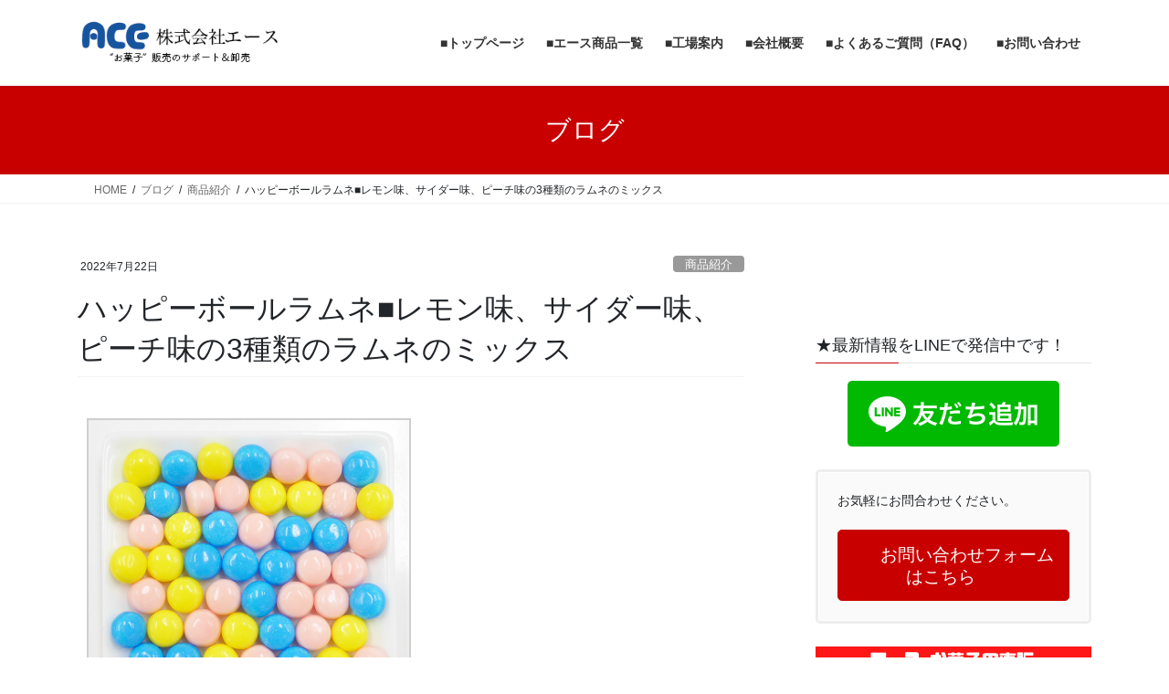

--- FILE ---
content_type: text/html; charset=UTF-8
request_url: https://ace.gr.jp/product_info/20220722_2/
body_size: 21438
content:
<!DOCTYPE html>
<html lang="ja">
<head>
<meta charset="utf-8">
<meta http-equiv="X-UA-Compatible" content="IE=edge">
<meta name="viewport" content="width=device-width, initial-scale=1">
<!-- Google tag (gtag.js) --><script async src="https://www.googletagmanager.com/gtag/js?id=G-Y9Z83XXGTS"></script><script>window.dataLayer = window.dataLayer || [];function gtag(){dataLayer.push(arguments);}gtag('js', new Date());gtag('config', 'G-Y9Z83XXGTS');</script>
<title>ハッピーボールラムネ■レモン味、サイダー味、ピーチ味の3種類のラムネのミックス | 業務用・量り売り用 菓子 卸 エースホームページ</title>
<meta name='robots' content='max-image-preview:large' />
<link rel="alternate" type="application/rss+xml" title="業務用・量り売り用 菓子 卸 エースホームページ &raquo; フィード" href="https://ace.gr.jp/feed/" />
<link rel="alternate" title="oEmbed (JSON)" type="application/json+oembed" href="https://ace.gr.jp/wp-json/oembed/1.0/embed?url=https%3A%2F%2Face.gr.jp%2Fproduct_info%2F20220722_2%2F" />
<link rel="alternate" title="oEmbed (XML)" type="text/xml+oembed" href="https://ace.gr.jp/wp-json/oembed/1.0/embed?url=https%3A%2F%2Face.gr.jp%2Fproduct_info%2F20220722_2%2F&#038;format=xml" />
<meta name="description" content="■ハッピーボールラムネ　　レモン味、サイダー味、ピーチ味の3種類のラムネのミックス。　　・重量：1個 約0.9g・原産国：日本・サイズ：（直径）約1cm （厚さ）約0.8cm　★1kg入りはAmazonで販売していただいております。 ↓↓↓Amazon「1kg ハッピーボールラムネ」販売ページhttps://amzn.to/38o7qKI　◆◇◆◇◆◇◆◇◆◇◆◇◆◇◆◇◆◇◆　取り扱い菓子100種類以上！エ" /><style id='wp-img-auto-sizes-contain-inline-css' type='text/css'>
img:is([sizes=auto i],[sizes^="auto," i]){contain-intrinsic-size:3000px 1500px}
/*# sourceURL=wp-img-auto-sizes-contain-inline-css */
</style>
<link rel='stylesheet' id='vkExUnit_common_style-css' href='https://ace.gr.jp/wp-content/plugins/vk-all-in-one-expansion-unit/assets/css/vkExUnit_style.css?ver=9.113.0.1' type='text/css' media='all' />
<style id='vkExUnit_common_style-inline-css' type='text/css'>
:root {--ver_page_top_button_url:url(https://ace.gr.jp/wp-content/plugins/vk-all-in-one-expansion-unit/assets/images/to-top-btn-icon.svg);}@font-face {font-weight: normal;font-style: normal;font-family: "vk_sns";src: url("https://ace.gr.jp/wp-content/plugins/vk-all-in-one-expansion-unit/inc/sns/icons/fonts/vk_sns.eot?-bq20cj");src: url("https://ace.gr.jp/wp-content/plugins/vk-all-in-one-expansion-unit/inc/sns/icons/fonts/vk_sns.eot?#iefix-bq20cj") format("embedded-opentype"),url("https://ace.gr.jp/wp-content/plugins/vk-all-in-one-expansion-unit/inc/sns/icons/fonts/vk_sns.woff?-bq20cj") format("woff"),url("https://ace.gr.jp/wp-content/plugins/vk-all-in-one-expansion-unit/inc/sns/icons/fonts/vk_sns.ttf?-bq20cj") format("truetype"),url("https://ace.gr.jp/wp-content/plugins/vk-all-in-one-expansion-unit/inc/sns/icons/fonts/vk_sns.svg?-bq20cj#vk_sns") format("svg");}
.veu_promotion-alert__content--text {border: 1px solid rgba(0,0,0,0.125);padding: 0.5em 1em;border-radius: var(--vk-size-radius);margin-bottom: var(--vk-margin-block-bottom);font-size: 0.875rem;}/* Alert Content部分に段落タグを入れた場合に最後の段落の余白を0にする */.veu_promotion-alert__content--text p:last-of-type{margin-bottom:0;margin-top: 0;}
/*# sourceURL=vkExUnit_common_style-inline-css */
</style>
<style id='wp-emoji-styles-inline-css' type='text/css'>

	img.wp-smiley, img.emoji {
		display: inline !important;
		border: none !important;
		box-shadow: none !important;
		height: 1em !important;
		width: 1em !important;
		margin: 0 0.07em !important;
		vertical-align: -0.1em !important;
		background: none !important;
		padding: 0 !important;
	}
/*# sourceURL=wp-emoji-styles-inline-css */
</style>
<style id='wp-block-library-inline-css' type='text/css'>
:root{--wp-block-synced-color:#7a00df;--wp-block-synced-color--rgb:122,0,223;--wp-bound-block-color:var(--wp-block-synced-color);--wp-editor-canvas-background:#ddd;--wp-admin-theme-color:#007cba;--wp-admin-theme-color--rgb:0,124,186;--wp-admin-theme-color-darker-10:#006ba1;--wp-admin-theme-color-darker-10--rgb:0,107,160.5;--wp-admin-theme-color-darker-20:#005a87;--wp-admin-theme-color-darker-20--rgb:0,90,135;--wp-admin-border-width-focus:2px}@media (min-resolution:192dpi){:root{--wp-admin-border-width-focus:1.5px}}.wp-element-button{cursor:pointer}:root .has-very-light-gray-background-color{background-color:#eee}:root .has-very-dark-gray-background-color{background-color:#313131}:root .has-very-light-gray-color{color:#eee}:root .has-very-dark-gray-color{color:#313131}:root .has-vivid-green-cyan-to-vivid-cyan-blue-gradient-background{background:linear-gradient(135deg,#00d084,#0693e3)}:root .has-purple-crush-gradient-background{background:linear-gradient(135deg,#34e2e4,#4721fb 50%,#ab1dfe)}:root .has-hazy-dawn-gradient-background{background:linear-gradient(135deg,#faaca8,#dad0ec)}:root .has-subdued-olive-gradient-background{background:linear-gradient(135deg,#fafae1,#67a671)}:root .has-atomic-cream-gradient-background{background:linear-gradient(135deg,#fdd79a,#004a59)}:root .has-nightshade-gradient-background{background:linear-gradient(135deg,#330968,#31cdcf)}:root .has-midnight-gradient-background{background:linear-gradient(135deg,#020381,#2874fc)}:root{--wp--preset--font-size--normal:16px;--wp--preset--font-size--huge:42px}.has-regular-font-size{font-size:1em}.has-larger-font-size{font-size:2.625em}.has-normal-font-size{font-size:var(--wp--preset--font-size--normal)}.has-huge-font-size{font-size:var(--wp--preset--font-size--huge)}.has-text-align-center{text-align:center}.has-text-align-left{text-align:left}.has-text-align-right{text-align:right}.has-fit-text{white-space:nowrap!important}#end-resizable-editor-section{display:none}.aligncenter{clear:both}.items-justified-left{justify-content:flex-start}.items-justified-center{justify-content:center}.items-justified-right{justify-content:flex-end}.items-justified-space-between{justify-content:space-between}.screen-reader-text{border:0;clip-path:inset(50%);height:1px;margin:-1px;overflow:hidden;padding:0;position:absolute;width:1px;word-wrap:normal!important}.screen-reader-text:focus{background-color:#ddd;clip-path:none;color:#444;display:block;font-size:1em;height:auto;left:5px;line-height:normal;padding:15px 23px 14px;text-decoration:none;top:5px;width:auto;z-index:100000}html :where(.has-border-color){border-style:solid}html :where([style*=border-top-color]){border-top-style:solid}html :where([style*=border-right-color]){border-right-style:solid}html :where([style*=border-bottom-color]){border-bottom-style:solid}html :where([style*=border-left-color]){border-left-style:solid}html :where([style*=border-width]){border-style:solid}html :where([style*=border-top-width]){border-top-style:solid}html :where([style*=border-right-width]){border-right-style:solid}html :where([style*=border-bottom-width]){border-bottom-style:solid}html :where([style*=border-left-width]){border-left-style:solid}html :where(img[class*=wp-image-]){height:auto;max-width:100%}:where(figure){margin:0 0 1em}html :where(.is-position-sticky){--wp-admin--admin-bar--position-offset:var(--wp-admin--admin-bar--height,0px)}@media screen and (max-width:600px){html :where(.is-position-sticky){--wp-admin--admin-bar--position-offset:0px}}
.vk-cols--reverse{flex-direction:row-reverse}.vk-cols--hasbtn{margin-bottom:0}.vk-cols--hasbtn>.row>.vk_gridColumn_item,.vk-cols--hasbtn>.wp-block-column{position:relative;padding-bottom:3em}.vk-cols--hasbtn>.row>.vk_gridColumn_item>.wp-block-buttons,.vk-cols--hasbtn>.row>.vk_gridColumn_item>.vk_button,.vk-cols--hasbtn>.wp-block-column>.wp-block-buttons,.vk-cols--hasbtn>.wp-block-column>.vk_button{position:absolute;bottom:0;width:100%}.vk-cols--fit.wp-block-columns{gap:0}.vk-cols--fit.wp-block-columns,.vk-cols--fit.wp-block-columns:not(.is-not-stacked-on-mobile){margin-top:0;margin-bottom:0;justify-content:space-between}.vk-cols--fit.wp-block-columns>.wp-block-column *:last-child,.vk-cols--fit.wp-block-columns:not(.is-not-stacked-on-mobile)>.wp-block-column *:last-child{margin-bottom:0}.vk-cols--fit.wp-block-columns>.wp-block-column>.wp-block-cover,.vk-cols--fit.wp-block-columns:not(.is-not-stacked-on-mobile)>.wp-block-column>.wp-block-cover{margin-top:0}.vk-cols--fit.wp-block-columns.has-background,.vk-cols--fit.wp-block-columns:not(.is-not-stacked-on-mobile).has-background{padding:0}@media(max-width: 599px){.vk-cols--fit.wp-block-columns:not(.has-background)>.wp-block-column:not(.has-background),.vk-cols--fit.wp-block-columns:not(.is-not-stacked-on-mobile):not(.has-background)>.wp-block-column:not(.has-background){padding-left:0 !important;padding-right:0 !important}}@media(min-width: 782px){.vk-cols--fit.wp-block-columns .block-editor-block-list__block.wp-block-column:not(:first-child),.vk-cols--fit.wp-block-columns>.wp-block-column:not(:first-child),.vk-cols--fit.wp-block-columns:not(.is-not-stacked-on-mobile) .block-editor-block-list__block.wp-block-column:not(:first-child),.vk-cols--fit.wp-block-columns:not(.is-not-stacked-on-mobile)>.wp-block-column:not(:first-child){margin-left:0}}@media(min-width: 600px)and (max-width: 781px){.vk-cols--fit.wp-block-columns .wp-block-column:nth-child(2n),.vk-cols--fit.wp-block-columns:not(.is-not-stacked-on-mobile) .wp-block-column:nth-child(2n){margin-left:0}.vk-cols--fit.wp-block-columns .wp-block-column:not(:only-child),.vk-cols--fit.wp-block-columns:not(.is-not-stacked-on-mobile) .wp-block-column:not(:only-child){flex-basis:50% !important}}.vk-cols--fit--gap1.wp-block-columns{gap:1px}@media(min-width: 600px)and (max-width: 781px){.vk-cols--fit--gap1.wp-block-columns .wp-block-column:not(:only-child){flex-basis:calc(50% - 1px) !important}}.vk-cols--fit.vk-cols--grid>.block-editor-block-list__block,.vk-cols--fit.vk-cols--grid>.wp-block-column,.vk-cols--fit.vk-cols--grid:not(.is-not-stacked-on-mobile)>.block-editor-block-list__block,.vk-cols--fit.vk-cols--grid:not(.is-not-stacked-on-mobile)>.wp-block-column{flex-basis:50%;box-sizing:border-box}@media(max-width: 599px){.vk-cols--fit.vk-cols--grid.vk-cols--grid--alignfull>.wp-block-column:nth-child(2)>.wp-block-cover,.vk-cols--fit.vk-cols--grid.vk-cols--grid--alignfull>.wp-block-column:nth-child(2)>.vk_outer,.vk-cols--fit.vk-cols--grid:not(.is-not-stacked-on-mobile).vk-cols--grid--alignfull>.wp-block-column:nth-child(2)>.wp-block-cover,.vk-cols--fit.vk-cols--grid:not(.is-not-stacked-on-mobile).vk-cols--grid--alignfull>.wp-block-column:nth-child(2)>.vk_outer{width:100vw;margin-right:calc((100% - 100vw)/2);margin-left:calc((100% - 100vw)/2)}}@media(min-width: 600px){.vk-cols--fit.vk-cols--grid.vk-cols--grid--alignfull>.wp-block-column:nth-child(2)>.wp-block-cover,.vk-cols--fit.vk-cols--grid.vk-cols--grid--alignfull>.wp-block-column:nth-child(2)>.vk_outer,.vk-cols--fit.vk-cols--grid:not(.is-not-stacked-on-mobile).vk-cols--grid--alignfull>.wp-block-column:nth-child(2)>.wp-block-cover,.vk-cols--fit.vk-cols--grid:not(.is-not-stacked-on-mobile).vk-cols--grid--alignfull>.wp-block-column:nth-child(2)>.vk_outer{margin-right:calc(100% - 50vw);width:50vw}}@media(min-width: 600px){.vk-cols--fit.vk-cols--grid.vk-cols--grid--alignfull.vk-cols--reverse>.wp-block-column,.vk-cols--fit.vk-cols--grid:not(.is-not-stacked-on-mobile).vk-cols--grid--alignfull.vk-cols--reverse>.wp-block-column{margin-left:0;margin-right:0}.vk-cols--fit.vk-cols--grid.vk-cols--grid--alignfull.vk-cols--reverse>.wp-block-column:nth-child(2)>.wp-block-cover,.vk-cols--fit.vk-cols--grid.vk-cols--grid--alignfull.vk-cols--reverse>.wp-block-column:nth-child(2)>.vk_outer,.vk-cols--fit.vk-cols--grid:not(.is-not-stacked-on-mobile).vk-cols--grid--alignfull.vk-cols--reverse>.wp-block-column:nth-child(2)>.wp-block-cover,.vk-cols--fit.vk-cols--grid:not(.is-not-stacked-on-mobile).vk-cols--grid--alignfull.vk-cols--reverse>.wp-block-column:nth-child(2)>.vk_outer{margin-left:calc(100% - 50vw)}}.vk-cols--menu h2,.vk-cols--menu h3,.vk-cols--menu h4,.vk-cols--menu h5{margin-bottom:.2em;text-shadow:#000 0 0 10px}.vk-cols--menu h2:first-child,.vk-cols--menu h3:first-child,.vk-cols--menu h4:first-child,.vk-cols--menu h5:first-child{margin-top:0}.vk-cols--menu p{margin-bottom:1rem;text-shadow:#000 0 0 10px}.vk-cols--menu .wp-block-cover__inner-container:last-child{margin-bottom:0}.vk-cols--fitbnrs .wp-block-column .wp-block-cover:hover img{filter:unset}.vk-cols--fitbnrs .wp-block-column .wp-block-cover:hover{background-color:unset}.vk-cols--fitbnrs .wp-block-column .wp-block-cover:hover .wp-block-cover__image-background{filter:unset !important}.vk-cols--fitbnrs .wp-block-cover .wp-block-cover__inner-container{position:absolute;height:100%;width:100%}.vk-cols--fitbnrs .vk_button{height:100%;margin:0}.vk-cols--fitbnrs .vk_button .vk_button_btn,.vk-cols--fitbnrs .vk_button .btn{height:100%;width:100%;border:none;box-shadow:none;background-color:unset !important;transition:unset}.vk-cols--fitbnrs .vk_button .vk_button_btn:hover,.vk-cols--fitbnrs .vk_button .btn:hover{transition:unset}.vk-cols--fitbnrs .vk_button .vk_button_btn:after,.vk-cols--fitbnrs .vk_button .btn:after{border:none}.vk-cols--fitbnrs .vk_button .vk_button_link_txt{width:100%;position:absolute;top:50%;left:50%;transform:translateY(-50%) translateX(-50%);font-size:2rem;text-shadow:#000 0 0 10px}.vk-cols--fitbnrs .vk_button .vk_button_link_subCaption{width:100%;position:absolute;top:calc(50% + 2.2em);left:50%;transform:translateY(-50%) translateX(-50%);text-shadow:#000 0 0 10px}@media(min-width: 992px){.vk-cols--media.wp-block-columns{gap:3rem}}.vk-fit-map figure{margin-bottom:0}.vk-fit-map iframe{position:relative;margin-bottom:0;display:block;max-height:400px;width:100vw}.vk-fit-map:is(.alignfull,.alignwide) div{max-width:100%}.vk-table--th--width25 :where(tr>*:first-child){width:25%}.vk-table--th--width30 :where(tr>*:first-child){width:30%}.vk-table--th--width35 :where(tr>*:first-child){width:35%}.vk-table--th--width40 :where(tr>*:first-child){width:40%}.vk-table--th--bg-bright :where(tr>*:first-child){background-color:var(--wp--preset--color--bg-secondary, rgba(0, 0, 0, 0.05))}@media(max-width: 599px){.vk-table--mobile-block :is(th,td){width:100%;display:block}.vk-table--mobile-block.wp-block-table table :is(th,td){border-top:none}}.vk-table--width--th25 :where(tr>*:first-child){width:25%}.vk-table--width--th30 :where(tr>*:first-child){width:30%}.vk-table--width--th35 :where(tr>*:first-child){width:35%}.vk-table--width--th40 :where(tr>*:first-child){width:40%}.no-margin{margin:0}@media(max-width: 599px){.wp-block-image.vk-aligncenter--mobile>.alignright{float:none;margin-left:auto;margin-right:auto}.vk-no-padding-horizontal--mobile{padding-left:0 !important;padding-right:0 !important}}
/* VK Color Palettes */

/*# sourceURL=wp-block-library-inline-css */
</style><style id='wp-block-separator-inline-css' type='text/css'>
@charset "UTF-8";.wp-block-separator{border:none;border-top:2px solid}:root :where(.wp-block-separator.is-style-dots){height:auto;line-height:1;text-align:center}:root :where(.wp-block-separator.is-style-dots):before{color:currentColor;content:"···";font-family:serif;font-size:1.5em;letter-spacing:2em;padding-left:2em}.wp-block-separator.is-style-dots{background:none!important;border:none!important}
/*# sourceURL=https://ace.gr.jp/wp-includes/blocks/separator/style.min.css */
</style>
<style id='global-styles-inline-css' type='text/css'>
:root{--wp--preset--aspect-ratio--square: 1;--wp--preset--aspect-ratio--4-3: 4/3;--wp--preset--aspect-ratio--3-4: 3/4;--wp--preset--aspect-ratio--3-2: 3/2;--wp--preset--aspect-ratio--2-3: 2/3;--wp--preset--aspect-ratio--16-9: 16/9;--wp--preset--aspect-ratio--9-16: 9/16;--wp--preset--color--black: #000000;--wp--preset--color--cyan-bluish-gray: #abb8c3;--wp--preset--color--white: #ffffff;--wp--preset--color--pale-pink: #f78da7;--wp--preset--color--vivid-red: #cf2e2e;--wp--preset--color--luminous-vivid-orange: #ff6900;--wp--preset--color--luminous-vivid-amber: #fcb900;--wp--preset--color--light-green-cyan: #7bdcb5;--wp--preset--color--vivid-green-cyan: #00d084;--wp--preset--color--pale-cyan-blue: #8ed1fc;--wp--preset--color--vivid-cyan-blue: #0693e3;--wp--preset--color--vivid-purple: #9b51e0;--wp--preset--gradient--vivid-cyan-blue-to-vivid-purple: linear-gradient(135deg,rgb(6,147,227) 0%,rgb(155,81,224) 100%);--wp--preset--gradient--light-green-cyan-to-vivid-green-cyan: linear-gradient(135deg,rgb(122,220,180) 0%,rgb(0,208,130) 100%);--wp--preset--gradient--luminous-vivid-amber-to-luminous-vivid-orange: linear-gradient(135deg,rgb(252,185,0) 0%,rgb(255,105,0) 100%);--wp--preset--gradient--luminous-vivid-orange-to-vivid-red: linear-gradient(135deg,rgb(255,105,0) 0%,rgb(207,46,46) 100%);--wp--preset--gradient--very-light-gray-to-cyan-bluish-gray: linear-gradient(135deg,rgb(238,238,238) 0%,rgb(169,184,195) 100%);--wp--preset--gradient--cool-to-warm-spectrum: linear-gradient(135deg,rgb(74,234,220) 0%,rgb(151,120,209) 20%,rgb(207,42,186) 40%,rgb(238,44,130) 60%,rgb(251,105,98) 80%,rgb(254,248,76) 100%);--wp--preset--gradient--blush-light-purple: linear-gradient(135deg,rgb(255,206,236) 0%,rgb(152,150,240) 100%);--wp--preset--gradient--blush-bordeaux: linear-gradient(135deg,rgb(254,205,165) 0%,rgb(254,45,45) 50%,rgb(107,0,62) 100%);--wp--preset--gradient--luminous-dusk: linear-gradient(135deg,rgb(255,203,112) 0%,rgb(199,81,192) 50%,rgb(65,88,208) 100%);--wp--preset--gradient--pale-ocean: linear-gradient(135deg,rgb(255,245,203) 0%,rgb(182,227,212) 50%,rgb(51,167,181) 100%);--wp--preset--gradient--electric-grass: linear-gradient(135deg,rgb(202,248,128) 0%,rgb(113,206,126) 100%);--wp--preset--gradient--midnight: linear-gradient(135deg,rgb(2,3,129) 0%,rgb(40,116,252) 100%);--wp--preset--font-size--small: 13px;--wp--preset--font-size--medium: 20px;--wp--preset--font-size--large: 36px;--wp--preset--font-size--x-large: 42px;--wp--preset--spacing--20: 0.44rem;--wp--preset--spacing--30: 0.67rem;--wp--preset--spacing--40: 1rem;--wp--preset--spacing--50: 1.5rem;--wp--preset--spacing--60: 2.25rem;--wp--preset--spacing--70: 3.38rem;--wp--preset--spacing--80: 5.06rem;--wp--preset--shadow--natural: 6px 6px 9px rgba(0, 0, 0, 0.2);--wp--preset--shadow--deep: 12px 12px 50px rgba(0, 0, 0, 0.4);--wp--preset--shadow--sharp: 6px 6px 0px rgba(0, 0, 0, 0.2);--wp--preset--shadow--outlined: 6px 6px 0px -3px rgb(255, 255, 255), 6px 6px rgb(0, 0, 0);--wp--preset--shadow--crisp: 6px 6px 0px rgb(0, 0, 0);}:where(.is-layout-flex){gap: 0.5em;}:where(.is-layout-grid){gap: 0.5em;}body .is-layout-flex{display: flex;}.is-layout-flex{flex-wrap: wrap;align-items: center;}.is-layout-flex > :is(*, div){margin: 0;}body .is-layout-grid{display: grid;}.is-layout-grid > :is(*, div){margin: 0;}:where(.wp-block-columns.is-layout-flex){gap: 2em;}:where(.wp-block-columns.is-layout-grid){gap: 2em;}:where(.wp-block-post-template.is-layout-flex){gap: 1.25em;}:where(.wp-block-post-template.is-layout-grid){gap: 1.25em;}.has-black-color{color: var(--wp--preset--color--black) !important;}.has-cyan-bluish-gray-color{color: var(--wp--preset--color--cyan-bluish-gray) !important;}.has-white-color{color: var(--wp--preset--color--white) !important;}.has-pale-pink-color{color: var(--wp--preset--color--pale-pink) !important;}.has-vivid-red-color{color: var(--wp--preset--color--vivid-red) !important;}.has-luminous-vivid-orange-color{color: var(--wp--preset--color--luminous-vivid-orange) !important;}.has-luminous-vivid-amber-color{color: var(--wp--preset--color--luminous-vivid-amber) !important;}.has-light-green-cyan-color{color: var(--wp--preset--color--light-green-cyan) !important;}.has-vivid-green-cyan-color{color: var(--wp--preset--color--vivid-green-cyan) !important;}.has-pale-cyan-blue-color{color: var(--wp--preset--color--pale-cyan-blue) !important;}.has-vivid-cyan-blue-color{color: var(--wp--preset--color--vivid-cyan-blue) !important;}.has-vivid-purple-color{color: var(--wp--preset--color--vivid-purple) !important;}.has-black-background-color{background-color: var(--wp--preset--color--black) !important;}.has-cyan-bluish-gray-background-color{background-color: var(--wp--preset--color--cyan-bluish-gray) !important;}.has-white-background-color{background-color: var(--wp--preset--color--white) !important;}.has-pale-pink-background-color{background-color: var(--wp--preset--color--pale-pink) !important;}.has-vivid-red-background-color{background-color: var(--wp--preset--color--vivid-red) !important;}.has-luminous-vivid-orange-background-color{background-color: var(--wp--preset--color--luminous-vivid-orange) !important;}.has-luminous-vivid-amber-background-color{background-color: var(--wp--preset--color--luminous-vivid-amber) !important;}.has-light-green-cyan-background-color{background-color: var(--wp--preset--color--light-green-cyan) !important;}.has-vivid-green-cyan-background-color{background-color: var(--wp--preset--color--vivid-green-cyan) !important;}.has-pale-cyan-blue-background-color{background-color: var(--wp--preset--color--pale-cyan-blue) !important;}.has-vivid-cyan-blue-background-color{background-color: var(--wp--preset--color--vivid-cyan-blue) !important;}.has-vivid-purple-background-color{background-color: var(--wp--preset--color--vivid-purple) !important;}.has-black-border-color{border-color: var(--wp--preset--color--black) !important;}.has-cyan-bluish-gray-border-color{border-color: var(--wp--preset--color--cyan-bluish-gray) !important;}.has-white-border-color{border-color: var(--wp--preset--color--white) !important;}.has-pale-pink-border-color{border-color: var(--wp--preset--color--pale-pink) !important;}.has-vivid-red-border-color{border-color: var(--wp--preset--color--vivid-red) !important;}.has-luminous-vivid-orange-border-color{border-color: var(--wp--preset--color--luminous-vivid-orange) !important;}.has-luminous-vivid-amber-border-color{border-color: var(--wp--preset--color--luminous-vivid-amber) !important;}.has-light-green-cyan-border-color{border-color: var(--wp--preset--color--light-green-cyan) !important;}.has-vivid-green-cyan-border-color{border-color: var(--wp--preset--color--vivid-green-cyan) !important;}.has-pale-cyan-blue-border-color{border-color: var(--wp--preset--color--pale-cyan-blue) !important;}.has-vivid-cyan-blue-border-color{border-color: var(--wp--preset--color--vivid-cyan-blue) !important;}.has-vivid-purple-border-color{border-color: var(--wp--preset--color--vivid-purple) !important;}.has-vivid-cyan-blue-to-vivid-purple-gradient-background{background: var(--wp--preset--gradient--vivid-cyan-blue-to-vivid-purple) !important;}.has-light-green-cyan-to-vivid-green-cyan-gradient-background{background: var(--wp--preset--gradient--light-green-cyan-to-vivid-green-cyan) !important;}.has-luminous-vivid-amber-to-luminous-vivid-orange-gradient-background{background: var(--wp--preset--gradient--luminous-vivid-amber-to-luminous-vivid-orange) !important;}.has-luminous-vivid-orange-to-vivid-red-gradient-background{background: var(--wp--preset--gradient--luminous-vivid-orange-to-vivid-red) !important;}.has-very-light-gray-to-cyan-bluish-gray-gradient-background{background: var(--wp--preset--gradient--very-light-gray-to-cyan-bluish-gray) !important;}.has-cool-to-warm-spectrum-gradient-background{background: var(--wp--preset--gradient--cool-to-warm-spectrum) !important;}.has-blush-light-purple-gradient-background{background: var(--wp--preset--gradient--blush-light-purple) !important;}.has-blush-bordeaux-gradient-background{background: var(--wp--preset--gradient--blush-bordeaux) !important;}.has-luminous-dusk-gradient-background{background: var(--wp--preset--gradient--luminous-dusk) !important;}.has-pale-ocean-gradient-background{background: var(--wp--preset--gradient--pale-ocean) !important;}.has-electric-grass-gradient-background{background: var(--wp--preset--gradient--electric-grass) !important;}.has-midnight-gradient-background{background: var(--wp--preset--gradient--midnight) !important;}.has-small-font-size{font-size: var(--wp--preset--font-size--small) !important;}.has-medium-font-size{font-size: var(--wp--preset--font-size--medium) !important;}.has-large-font-size{font-size: var(--wp--preset--font-size--large) !important;}.has-x-large-font-size{font-size: var(--wp--preset--font-size--x-large) !important;}
/*# sourceURL=global-styles-inline-css */
</style>

<style id='classic-theme-styles-inline-css' type='text/css'>
/*! This file is auto-generated */
.wp-block-button__link{color:#fff;background-color:#32373c;border-radius:9999px;box-shadow:none;text-decoration:none;padding:calc(.667em + 2px) calc(1.333em + 2px);font-size:1.125em}.wp-block-file__button{background:#32373c;color:#fff;text-decoration:none}
/*# sourceURL=/wp-includes/css/classic-themes.min.css */
</style>
<link rel='stylesheet' id='sass-basis-core-css' href='https://ace.gr.jp/wp-content/plugins/snow-monkey-forms/dist/css/fallback.css?ver=1767420139' type='text/css' media='all' />
<link rel='stylesheet' id='snow-monkey-forms-css' href='https://ace.gr.jp/wp-content/plugins/snow-monkey-forms/dist/css/app.css?ver=1767420139' type='text/css' media='all' />
<link rel='stylesheet' id='vk-swiper-style-css' href='https://ace.gr.jp/wp-content/plugins/vk-blocks/vendor/vektor-inc/vk-swiper/src/assets/css/swiper-bundle.min.css?ver=11.0.2' type='text/css' media='all' />
<link rel='stylesheet' id='bootstrap-4-style-css' href='https://ace.gr.jp/wp-content/themes/lightning/_g2/library/bootstrap-4/css/bootstrap.min.css?ver=4.5.0' type='text/css' media='all' />
<link rel='stylesheet' id='lightning-common-style-css' href='https://ace.gr.jp/wp-content/themes/lightning/_g2/assets/css/common.css?ver=15.33.0' type='text/css' media='all' />
<style id='lightning-common-style-inline-css' type='text/css'>
/* vk-mobile-nav */:root {--vk-mobile-nav-menu-btn-bg-src: url("https://ace.gr.jp/wp-content/themes/lightning/_g2/inc/vk-mobile-nav/package/images/vk-menu-btn-black.svg");--vk-mobile-nav-menu-btn-close-bg-src: url("https://ace.gr.jp/wp-content/themes/lightning/_g2/inc/vk-mobile-nav/package/images/vk-menu-close-black.svg");--vk-menu-acc-icon-open-black-bg-src: url("https://ace.gr.jp/wp-content/themes/lightning/_g2/inc/vk-mobile-nav/package/images/vk-menu-acc-icon-open-black.svg");--vk-menu-acc-icon-open-white-bg-src: url("https://ace.gr.jp/wp-content/themes/lightning/_g2/inc/vk-mobile-nav/package/images/vk-menu-acc-icon-open-white.svg");--vk-menu-acc-icon-close-black-bg-src: url("https://ace.gr.jp/wp-content/themes/lightning/_g2/inc/vk-mobile-nav/package/images/vk-menu-close-black.svg");--vk-menu-acc-icon-close-white-bg-src: url("https://ace.gr.jp/wp-content/themes/lightning/_g2/inc/vk-mobile-nav/package/images/vk-menu-close-white.svg");}
/*# sourceURL=lightning-common-style-inline-css */
</style>
<link rel='stylesheet' id='lightning-design-style-css' href='https://ace.gr.jp/wp-content/themes/lightning/_g2/design-skin/origin2/css/style.css?ver=15.33.0' type='text/css' media='all' />
<style id='lightning-design-style-inline-css' type='text/css'>
:root {--color-key:#c90000;--wp--preset--color--vk-color-primary:#c90000;--color-key-dark:#c90000;}
/* ltg common custom */:root {--vk-menu-acc-btn-border-color:#333;--vk-color-primary:#c90000;--vk-color-primary-dark:#c90000;--vk-color-primary-vivid:#dd0000;--color-key:#c90000;--wp--preset--color--vk-color-primary:#c90000;--color-key-dark:#c90000;}.veu_color_txt_key { color:#c90000 ; }.veu_color_bg_key { background-color:#c90000 ; }.veu_color_border_key { border-color:#c90000 ; }.btn-default { border-color:#c90000;color:#c90000;}.btn-default:focus,.btn-default:hover { border-color:#c90000;background-color: #c90000; }.wp-block-search__button,.btn-primary { background-color:#c90000;border-color:#c90000; }.wp-block-search__button:focus,.wp-block-search__button:hover,.btn-primary:not(:disabled):not(.disabled):active,.btn-primary:focus,.btn-primary:hover { background-color:#c90000;border-color:#c90000; }.btn-outline-primary { color : #c90000 ; border-color:#c90000; }.btn-outline-primary:not(:disabled):not(.disabled):active,.btn-outline-primary:focus,.btn-outline-primary:hover { color : #fff; background-color:#c90000;border-color:#c90000; }a { color:#c90000; }
.tagcloud a:before { font-family: "Font Awesome 7 Free";content: "\f02b";font-weight: bold; }
.media .media-body .media-heading a:hover { color:#c90000; }@media (min-width: 768px){.gMenu > li:before,.gMenu > li.menu-item-has-children::after { border-bottom-color:#c90000 }.gMenu li li { background-color:#c90000 }.gMenu li li a:hover { background-color:#c90000; }} /* @media (min-width: 768px) */.page-header { background-color:#c90000; }h2,.mainSection-title { border-top-color:#c90000; }h3:after,.subSection-title:after { border-bottom-color:#c90000; }ul.page-numbers li span.page-numbers.current,.page-link dl .post-page-numbers.current { background-color:#c90000; }.pager li > a { border-color:#c90000;color:#c90000;}.pager li > a:hover { background-color:#c90000;color:#fff;}.siteFooter { border-top-color:#c90000; }dt { border-left-color:#c90000; }:root {--g_nav_main_acc_icon_open_url:url(https://ace.gr.jp/wp-content/themes/lightning/_g2/inc/vk-mobile-nav/package/images/vk-menu-acc-icon-open-black.svg);--g_nav_main_acc_icon_close_url: url(https://ace.gr.jp/wp-content/themes/lightning/_g2/inc/vk-mobile-nav/package/images/vk-menu-close-black.svg);--g_nav_sub_acc_icon_open_url: url(https://ace.gr.jp/wp-content/themes/lightning/_g2/inc/vk-mobile-nav/package/images/vk-menu-acc-icon-open-white.svg);--g_nav_sub_acc_icon_close_url: url(https://ace.gr.jp/wp-content/themes/lightning/_g2/inc/vk-mobile-nav/package/images/vk-menu-close-white.svg);}
/*# sourceURL=lightning-design-style-inline-css */
</style>
<link rel='stylesheet' id='veu-cta-css' href='https://ace.gr.jp/wp-content/plugins/vk-all-in-one-expansion-unit/inc/call-to-action/package/assets/css/style.css?ver=9.113.0.1' type='text/css' media='all' />
<link rel='stylesheet' id='vk-blocks-build-css-css' href='https://ace.gr.jp/wp-content/plugins/vk-blocks/build/block-build.css?ver=1.115.2.1' type='text/css' media='all' />
<style id='vk-blocks-build-css-inline-css' type='text/css'>

	:root {
		--vk_image-mask-circle: url(https://ace.gr.jp/wp-content/plugins/vk-blocks/inc/vk-blocks/images/circle.svg);
		--vk_image-mask-wave01: url(https://ace.gr.jp/wp-content/plugins/vk-blocks/inc/vk-blocks/images/wave01.svg);
		--vk_image-mask-wave02: url(https://ace.gr.jp/wp-content/plugins/vk-blocks/inc/vk-blocks/images/wave02.svg);
		--vk_image-mask-wave03: url(https://ace.gr.jp/wp-content/plugins/vk-blocks/inc/vk-blocks/images/wave03.svg);
		--vk_image-mask-wave04: url(https://ace.gr.jp/wp-content/plugins/vk-blocks/inc/vk-blocks/images/wave04.svg);
	}
	

	:root {

		--vk-balloon-border-width:1px;

		--vk-balloon-speech-offset:-12px;
	}
	

	:root {
		--vk_flow-arrow: url(https://ace.gr.jp/wp-content/plugins/vk-blocks/inc/vk-blocks/images/arrow_bottom.svg);
	}
	
/*# sourceURL=vk-blocks-build-css-inline-css */
</style>
<link rel='stylesheet' id='lightning-theme-style-css' href='https://ace.gr.jp/wp-content/themes/lightning/style.css?ver=15.33.0' type='text/css' media='all' />
<link rel='stylesheet' id='vk-font-awesome-css' href='https://ace.gr.jp/wp-content/themes/lightning/vendor/vektor-inc/font-awesome-versions/src/font-awesome/css/all.min.css?ver=7.1.0' type='text/css' media='all' />
<script type="text/javascript" src="https://ace.gr.jp/wp-includes/js/jquery/jquery.min.js?ver=3.7.1" id="jquery-core-js"></script>
<script type="text/javascript" src="https://ace.gr.jp/wp-includes/js/jquery/jquery-migrate.min.js?ver=3.4.1" id="jquery-migrate-js"></script>
<link rel="https://api.w.org/" href="https://ace.gr.jp/wp-json/" /><link rel="alternate" title="JSON" type="application/json" href="https://ace.gr.jp/wp-json/wp/v2/posts/5171" /><link rel="EditURI" type="application/rsd+xml" title="RSD" href="https://ace.gr.jp/xmlrpc.php?rsd" />
<meta name="generator" content="WordPress 6.9" />
<link rel="canonical" href="https://ace.gr.jp/product_info/20220722_2/" />
<link rel='shortlink' href='https://ace.gr.jp/?p=5171' />
<style id="lightning-color-custom-for-plugins" type="text/css">/* ltg theme common */.color_key_bg,.color_key_bg_hover:hover{background-color: #c90000;}.color_key_txt,.color_key_txt_hover:hover{color: #c90000;}.color_key_border,.color_key_border_hover:hover{border-color: #c90000;}.color_key_dark_bg,.color_key_dark_bg_hover:hover{background-color: #c90000;}.color_key_dark_txt,.color_key_dark_txt_hover:hover{color: #c90000;}.color_key_dark_border,.color_key_dark_border_hover:hover{border-color: #c90000;}</style><!-- [ VK All in One Expansion Unit OGP ] -->
<meta property="og:site_name" content="業務用・量り売り用 菓子 卸 エースホームページ" />
<meta property="og:url" content="https://ace.gr.jp/product_info/20220722_2/" />
<meta property="og:title" content="ハッピーボールラムネ■レモン味、サイダー味、ピーチ味の3種類のラムネのミックス | 業務用・量り売り用 菓子 卸 エースホームページ" />
<meta property="og:description" content="■ハッピーボールラムネ　　レモン味、サイダー味、ピーチ味の3種類のラムネのミックス。　　・重量：1個 約0.9g・原産国：日本・サイズ：（直径）約1cm （厚さ）約0.8cm　★1kg入りはAmazonで販売していただいております。 ↓↓↓Amazon「1kg ハッピーボールラムネ」販売ページhttps://amzn.to/38o7qKI　◆◇◆◇◆◇◆◇◆◇◆◇◆◇◆◇◆◇◆　取り扱い菓子100種類以上！エ" />
<meta property="og:type" content="article" />
<meta property="og:image" content="https://ace.gr.jp/wp-content/uploads/2021/04/01_3945.jpg" />
<meta property="og:image:width" content="750" />
<meta property="og:image:height" content="750" />
<!-- [ / VK All in One Expansion Unit OGP ] -->
<link rel="icon" href="https://ace.gr.jp/wp-content/uploads/2022/10/cropped-スクリーンショット-2022-10-27-145601-1-32x32.png" sizes="32x32" />
<link rel="icon" href="https://ace.gr.jp/wp-content/uploads/2022/10/cropped-スクリーンショット-2022-10-27-145601-1-192x192.png" sizes="192x192" />
<link rel="apple-touch-icon" href="https://ace.gr.jp/wp-content/uploads/2022/10/cropped-スクリーンショット-2022-10-27-145601-1-180x180.png" />
<meta name="msapplication-TileImage" content="https://ace.gr.jp/wp-content/uploads/2022/10/cropped-スクリーンショット-2022-10-27-145601-1-270x270.png" />
<link rel="alternate" type="application/rss+xml" title="RSS" href="https://ace.gr.jp/rsslatest.xml" />		<style type="text/css" id="wp-custom-css">
			.iframe_side{
	display: table;
	width:100%;
}
.iframe_side .bySide{
	display: table-cell;
	vertical-align: middle;
	width:33%;
	padding-right:0;
	padding-left:0;
	overflow:hidden;
}		</style>
		<!-- [ VK All in One Expansion Unit Article Structure Data ] --><script type="application/ld+json">{"@context":"https://schema.org/","@type":"Article","headline":"ハッピーボールラムネ■レモン味、サイダー味、ピーチ味の3種類のラムネのミックス","image":"https://ace.gr.jp/wp-content/uploads/2021/04/01_3945-320x180.jpg","datePublished":"2022-07-22T16:00:19+09:00","dateModified":"2022-07-22T13:30:39+09:00","author":{"@type":"","name":"ace","url":"https://ace.gr.jp/","sameAs":""}}</script><!-- [ / VK All in One Expansion Unit Article Structure Data ] -->
</head>
<body class="wp-singular post-template-default single single-post postid-5171 single-format-standard wp-theme-lightning vk-blocks fa_v7_css post-name-20220722_2 category-product_info tag-%e3%82%8c%e3%82%82%e3%82%93 tag-%e3%83%96%e3%83%89%e3%82%a6%e7%b3%96 tag-%e6%a1%83 tag-%e3%81%b6%e3%81%a9%e3%81%86%e7%b3%96 tag-%e3%82%82%e3%82%82 tag-%e3%83%a9%e3%83%a0%e3%83%8d tag-%e3%82%b5%e3%82%a4%e3%83%80%e3%83%bc tag-%e3%83%a2%e3%83%a2 tag-%e3%83%88%e3%83%83%e3%83%94%e3%83%b3%e3%82%b0 tag-%e3%83%ac%e3%83%a2%e3%83%b3 tag-%e6%a5%ad%e5%8b%99%e7%94%a8 tag-%e3%83%94%e3%83%bc%e3%83%81 tag-%e8%8f%93%e5%ad%90 tag-%e3%83%8f%e3%83%bc%e3%83%88 tag-%e5%8d%b8 tag-%e9%9b%86%e4%b8%ad%e5%8a%9b tag-%e3%83%97%e3%83%86%e3%82%a3%e3%82%ae%e3%83%95%e3%83%88 tag-%e4%ba%8c%e6%97%a5%e9%85%94%e3%81%84 tag-%e3%82%a4%e3%83%99%e3%83%b3%e3%83%88 tag-%e7%96%b2%e5%8a%b4%e5%9b%9e%e5%be%a9 tag-%e3%82%aa%e3%83%95%e3%82%a3%e3%82%b9 tag-%e6%aa%b8%e6%aa%ac tag-%e3%83%87%e3%82%b3%e3%83%ac%e3%83%bc%e3%82%b7%e3%83%a7%e3%83%b3 post-type-post bootstrap4 device-pc">
<a class="skip-link screen-reader-text" href="#main">コンテンツへスキップ</a>
<a class="skip-link screen-reader-text" href="#vk-mobile-nav">ナビゲーションに移動</a>
<header class="siteHeader">
		<div class="container siteHeadContainer">
		<div class="navbar-header">
						<p class="navbar-brand siteHeader_logo">
			<a href="https://ace.gr.jp/">
				<span><img src="https://ace.gr.jp/wp-content/uploads/2020/08/ace_hp_header_logo_280_60.png" alt="業務用・量り売り用 菓子 卸 エースホームページ" /></span>
			</a>
			</p>
					</div>

					<div id="gMenu_outer" class="gMenu_outer">
				<nav class="menu-%e3%82%b0%e3%83%ad%e3%83%bc%e3%83%90%e3%83%ab%e3%83%8a%e3%83%93%e3%82%b2%e3%83%bc%e3%82%b7%e3%83%a7%e3%83%b3-container"><ul id="menu-%e3%82%b0%e3%83%ad%e3%83%bc%e3%83%90%e3%83%ab%e3%83%8a%e3%83%93%e3%82%b2%e3%83%bc%e3%82%b7%e3%83%a7%e3%83%b3" class="menu gMenu vk-menu-acc"><li id="menu-item-733" class="menu-item menu-item-type-post_type menu-item-object-page menu-item-home"><a href="https://ace.gr.jp/"><strong class="gMenu_name">■トップページ</strong></a></li>
<li id="menu-item-1279" class="menu-item menu-item-type-post_type menu-item-object-page menu-item-has-children"><a href="https://ace.gr.jp/product/"><strong class="gMenu_name">■エース商品一覧</strong></a>
<ul class="sub-menu">
	<li id="menu-item-13672" class="menu-item menu-item-type-post_type menu-item-object-page"><a href="https://ace.gr.jp/product/chocolate/">チョコレート</a></li>
	<li id="menu-item-13840" class="menu-item menu-item-type-post_type menu-item-object-page"><a href="https://ace.gr.jp/product/gummy/">グミ</a></li>
	<li id="menu-item-13977" class="menu-item menu-item-type-post_type menu-item-object-page"><a href="https://ace.gr.jp/product/ramune/">ラムネ</a></li>
	<li id="menu-item-14135" class="menu-item menu-item-type-post_type menu-item-object-page"><a href="https://ace.gr.jp/product/konpeito/">こんぺいとう</a></li>
	<li id="menu-item-14201" class="menu-item menu-item-type-post_type menu-item-object-page"><a href="https://ace.gr.jp/product/gum/">ガム</a></li>
	<li id="menu-item-14310" class="menu-item menu-item-type-post_type menu-item-object-page"><a href="https://ace.gr.jp/product/tablets/">タブレット</a></li>
	<li id="menu-item-14574" class="menu-item menu-item-type-post_type menu-item-object-page"><a href="https://ace.gr.jp/product/cookie_biscuit/">クッキー＆ビスケット</a></li>
	<li id="menu-item-14679" class="menu-item menu-item-type-post_type menu-item-object-page"><a href="https://ace.gr.jp/product/hard-candy/">ハードキャンディ</a></li>
	<li id="menu-item-15418" class="menu-item menu-item-type-post_type menu-item-object-page"><a href="https://ace.gr.jp/product/original_mix/">オリジナルミックス</a></li>
	<li id="menu-item-1646" class="menu-item menu-item-type-post_type menu-item-object-page"><a href="https://ace.gr.jp/product/mints/">ミンツ</a></li>
	<li id="menu-item-1730" class="menu-item menu-item-type-post_type menu-item-object-page"><a href="https://ace.gr.jp/product/jelly/">ゼリー</a></li>
	<li id="menu-item-1740" class="menu-item menu-item-type-post_type menu-item-object-page"><a href="https://ace.gr.jp/product/dried_fruit/">ドライフルーツ</a></li>
	<li id="menu-item-4730" class="menu-item menu-item-type-post_type menu-item-object-page"><a href="https://ace.gr.jp/product/nut_snack_foods/">ナッツ菓子・スナック菓子</a></li>
	<li id="menu-item-1843" class="menu-item menu-item-type-post_type menu-item-object-page"><a href="https://ace.gr.jp/product/packaged_confectionery/">包装菓子</a></li>
	<li id="menu-item-1959" class="menu-item menu-item-type-post_type menu-item-object-page"><a href="https://ace.gr.jp/product/gum_for_machine/">マシン用ガム</a></li>
	<li id="menu-item-1993" class="menu-item menu-item-type-post_type menu-item-object-page"><a href="https://ace.gr.jp/product/display/">什器・アクリルボックス・容器・カップ等</a></li>
</ul>
</li>
<li id="menu-item-734" class="menu-item menu-item-type-post_type menu-item-object-page"><a href="https://ace.gr.jp/factory/"><strong class="gMenu_name">■工場案内</strong></a></li>
<li id="menu-item-943" class="menu-item menu-item-type-post_type menu-item-object-page"><a href="https://ace.gr.jp/company_info/"><strong class="gMenu_name">■会社概要</strong></a></li>
<li id="menu-item-14258" class="menu-item menu-item-type-post_type menu-item-object-page"><a href="https://ace.gr.jp/faq/"><strong class="gMenu_name">■よくあるご質問（FAQ）</strong></a></li>
<li id="menu-item-1142" class="menu-item menu-item-type-post_type menu-item-object-page"><a href="https://ace.gr.jp/contact_us/"><strong class="gMenu_name">■お問い合わせ</strong></a></li>
</ul></nav>			</div>
			</div>
	</header>

<div class="section page-header"><div class="container"><div class="row"><div class="col-md-12">
<div class="page-header_pageTitle">
ブログ</div>
</div></div></div></div><!-- [ /.page-header ] -->


<!-- [ .breadSection ] --><div class="section breadSection"><div class="container"><div class="row"><ol class="breadcrumb" itemscope itemtype="https://schema.org/BreadcrumbList"><li id="panHome" itemprop="itemListElement" itemscope itemtype="http://schema.org/ListItem"><a itemprop="item" href="https://ace.gr.jp/"><span itemprop="name"><i class="fa fa-home"></i> HOME</span></a><meta itemprop="position" content="1" /></li><li itemprop="itemListElement" itemscope itemtype="http://schema.org/ListItem"><a itemprop="item" href="https://ace.gr.jp/blog/"><span itemprop="name">ブログ</span></a><meta itemprop="position" content="2" /></li><li itemprop="itemListElement" itemscope itemtype="http://schema.org/ListItem"><a itemprop="item" href="https://ace.gr.jp/category/product_info/"><span itemprop="name">商品紹介</span></a><meta itemprop="position" content="3" /></li><li><span>ハッピーボールラムネ■レモン味、サイダー味、ピーチ味の3種類のラムネのミックス</span><meta itemprop="position" content="4" /></li></ol></div></div></div><!-- [ /.breadSection ] -->

<div class="section siteContent">
<div class="container">
<div class="row">

	<div class="col mainSection mainSection-col-two baseSection vk_posts-mainSection" id="main" role="main">
				<article id="post-5171" class="entry entry-full post-5171 post type-post status-publish format-standard has-post-thumbnail hentry category-product_info tag-121 tag-44 tag-182 tag-45 tag-183 tag-14 tag-51 tag-187 tag-21 tag-52 tag-22 tag-96 tag-23 tag-99 tag-24 tag-116 tag-25 tag-117 tag-26 tag-118 tag-27 tag-120 tag-40">

	
	
		<header class="entry-header">
			<div class="entry-meta">


<span class="published entry-meta_items">2022年7月22日</span>

<span class="entry-meta_items entry-meta_updated entry-meta_hidden">/ 最終更新日時 : <span class="updated">2022年7月22日</span></span>


	
	<span class="vcard author entry-meta_items entry-meta_items_author entry-meta_hidden"><span class="fn">ace</span></span>



<span class="entry-meta_items entry-meta_items_term"><a href="https://ace.gr.jp/category/product_info/" class="btn btn-xs btn-primary entry-meta_items_term_button" style="background-color:#999999;border:none;">商品紹介</a></span>
</div>
				<h1 class="entry-title">
											ハッピーボールラムネ■レモン味、サイダー味、ピーチ味の3種類のラムネのミックス									</h1>
		</header>

	
	
	<div class="entry-body">
				
		<style type="text/css">
			#gallery-1 {
				margin: auto;
			}
			#gallery-1 .gallery-item {
				float: left;
				margin-top: 10px;
				text-align: center;
				width: 50%;
			}
			#gallery-1 img {
				border: 2px solid #cfcfcf;
			}
			#gallery-1 .gallery-caption {
				margin-left: 0;
			}
			/* see gallery_shortcode() in wp-includes/media.php */
		</style>
		<div id='gallery-1' class='gallery galleryid-5171 gallery-columns-2 gallery-size-full'><dl class='gallery-item'>
			<dt class='gallery-icon landscape'>
				<a href='https://ace.gr.jp/product/attachment/01_3945/'><img fetchpriority="high" decoding="async" width="750" height="750" src="https://ace.gr.jp/wp-content/uploads/2021/04/01_3945.jpg" class="attachment-full size-full" alt="トッピング,デコレーション,業務用,菓子,卸,プティギフト,イベント,オフィス,ラムネ,ブドウ糖,ぶどう糖,集中力,二日酔い,疲労回復,ハート,サイダー,レモン,れもん,檸檬,ピーチ,桃,もも,モモ," aria-describedby="gallery-1-2665" srcset="https://ace.gr.jp/wp-content/uploads/2021/04/01_3945.jpg 750w, https://ace.gr.jp/wp-content/uploads/2021/04/01_3945-300x300.jpg 300w, https://ace.gr.jp/wp-content/uploads/2021/04/01_3945-150x150.jpg 150w" sizes="(max-width: 750px) 100vw, 750px" /></a>
			</dt>
				<dd class='wp-caption-text gallery-caption' id='gallery-1-2665'>
				ハッピーボールラムネ
				</dd></dl>
			<br style='clear: both' />
		</div>

<p>■ハッピーボールラムネ<br />
　　<br />
レモン味、サイダー味、ピーチ味の3種類のラムネのミックス。<br />
　　<br />
・重量：1個 約0.9g<br />
・原産国：日本<br />
・サイズ：（直径）約1cm （厚さ）約0.8cm<br />
　<br />
★1kg入りはAmazonで販売していただいております。<br />
 ↓↓↓Amazon「1kg ハッピーボールラムネ」販売ページ<br />
<a href="https://amzn.to/38o7qKI" rel="noopener" target="_blank">https://amzn.to/38o7qKI</a><br />
　<br />
◆◇◆◇◆◇◆◇◆◇◆◇◆◇◆◇◆◇◆<br />
　<br />
取り扱い菓子100種類以上！<br />
エース &#8211; 業務用 菓子 卸 &#8211;<br />
商品カタログ ■ ラムネ<br />
<a href="https://ace.gr.jp/product/ramune/">https://ace.gr.jp/product/ramune/</a><br />
　<br />
◆◇◆◇◆◇◆◇◆◇◆◇◆◇◆◇◆◇◆</p>
<div class="veu_socialSet veu_socialSet-auto veu_socialSet-position-after veu_contentAddSection"><script>window.twttr=(function(d,s,id){var js,fjs=d.getElementsByTagName(s)[0],t=window.twttr||{};if(d.getElementById(id))return t;js=d.createElement(s);js.id=id;js.src="https://platform.twitter.com/widgets.js";fjs.parentNode.insertBefore(js,fjs);t._e=[];t.ready=function(f){t._e.push(f);};return t;}(document,"script","twitter-wjs"));</script><ul><li class="sb_facebook sb_icon"><a class="sb_icon_inner" href="//www.facebook.com/sharer.php?src=bm&u=https%3A%2F%2Face.gr.jp%2Fproduct_info%2F20220722_2%2F&amp;t=%E3%83%8F%E3%83%83%E3%83%94%E3%83%BC%E3%83%9C%E3%83%BC%E3%83%AB%E3%83%A9%E3%83%A0%E3%83%8D%E2%96%A0%E3%83%AC%E3%83%A2%E3%83%B3%E5%91%B3%E3%80%81%E3%82%B5%E3%82%A4%E3%83%80%E3%83%BC%E5%91%B3%E3%80%81%E3%83%94%E3%83%BC%E3%83%81%E5%91%B3%E3%81%AE3%E7%A8%AE%E9%A1%9E%E3%81%AE%E3%83%A9%E3%83%A0%E3%83%8D%E3%81%AE%E3%83%9F%E3%83%83%E3%82%AF%E3%82%B9%20%7C%20%E6%A5%AD%E5%8B%99%E7%94%A8%E3%83%BB%E9%87%8F%E3%82%8A%E5%A3%B2%E3%82%8A%E7%94%A8%20%E8%8F%93%E5%AD%90%20%E5%8D%B8%20%E3%82%A8%E3%83%BC%E3%82%B9%E3%83%9B%E3%83%BC%E3%83%A0%E3%83%9A%E3%83%BC%E3%82%B8" target="_blank" onclick="window.open(this.href,'FBwindow','width=650,height=450,menubar=no,toolbar=no,scrollbars=yes');return false;"><span class="vk_icon_w_r_sns_fb icon_sns"></span><span class="sns_txt">Facebook</span><span class="veu_count_sns_fb"></span></a></li><li class="sb_x_twitter sb_icon"><a class="sb_icon_inner" href="//twitter.com/intent/tweet?url=https%3A%2F%2Face.gr.jp%2Fproduct_info%2F20220722_2%2F&amp;text=%E3%83%8F%E3%83%83%E3%83%94%E3%83%BC%E3%83%9C%E3%83%BC%E3%83%AB%E3%83%A9%E3%83%A0%E3%83%8D%E2%96%A0%E3%83%AC%E3%83%A2%E3%83%B3%E5%91%B3%E3%80%81%E3%82%B5%E3%82%A4%E3%83%80%E3%83%BC%E5%91%B3%E3%80%81%E3%83%94%E3%83%BC%E3%83%81%E5%91%B3%E3%81%AE3%E7%A8%AE%E9%A1%9E%E3%81%AE%E3%83%A9%E3%83%A0%E3%83%8D%E3%81%AE%E3%83%9F%E3%83%83%E3%82%AF%E3%82%B9%20%7C%20%E6%A5%AD%E5%8B%99%E7%94%A8%E3%83%BB%E9%87%8F%E3%82%8A%E5%A3%B2%E3%82%8A%E7%94%A8%20%E8%8F%93%E5%AD%90%20%E5%8D%B8%20%E3%82%A8%E3%83%BC%E3%82%B9%E3%83%9B%E3%83%BC%E3%83%A0%E3%83%9A%E3%83%BC%E3%82%B8" target="_blank" ><span class="vk_icon_w_r_sns_x_twitter icon_sns"></span><span class="sns_txt">X</span></a></li><li class="sb_bluesky sb_icon"><a class="sb_icon_inner" href="https://bsky.app/intent/compose?text=%E3%83%8F%E3%83%83%E3%83%94%E3%83%BC%E3%83%9C%E3%83%BC%E3%83%AB%E3%83%A9%E3%83%A0%E3%83%8D%E2%96%A0%E3%83%AC%E3%83%A2%E3%83%B3%E5%91%B3%E3%80%81%E3%82%B5%E3%82%A4%E3%83%80%E3%83%BC%E5%91%B3%E3%80%81%E3%83%94%E3%83%BC%E3%83%81%E5%91%B3%E3%81%AE3%E7%A8%AE%E9%A1%9E%E3%81%AE%E3%83%A9%E3%83%A0%E3%83%8D%E3%81%AE%E3%83%9F%E3%83%83%E3%82%AF%E3%82%B9%20%7C%20%E6%A5%AD%E5%8B%99%E7%94%A8%E3%83%BB%E9%87%8F%E3%82%8A%E5%A3%B2%E3%82%8A%E7%94%A8%20%E8%8F%93%E5%AD%90%20%E5%8D%B8%20%E3%82%A8%E3%83%BC%E3%82%B9%E3%83%9B%E3%83%BC%E3%83%A0%E3%83%9A%E3%83%BC%E3%82%B8%0Ahttps%3A%2F%2Face.gr.jp%2Fproduct_info%2F20220722_2%2F" target="_blank" ><span class="vk_icon_w_r_sns_bluesky icon_sns"></span><span class="sns_txt">Bluesky</span></a></li><li class="sb_copy sb_icon"><button class="copy-button sb_icon_inner"data-clipboard-text="ハッピーボールラムネ■レモン味、サイダー味、ピーチ味の3種類のラムネのミックス | 業務用・量り売り用 菓子 卸 エースホームページ https://ace.gr.jp/product_info/20220722_2/"><span class="vk_icon_w_r_sns_copy icon_sns"><i class="fas fa-copy"></i></span><span class="sns_txt">Copy</span></button></li></ul></div><!-- [ /.socialSet ] --><!-- [ .relatedPosts ] --><aside class="veu_relatedPosts veu_contentAddSection"><h1 class="mainSection-title relatedPosts_title">関連記事</h1><div class="row"><div class="col-sm-6 relatedPosts_item"><div class="media"><div class="media-left postList_thumbnail"><a href="https://ace.gr.jp/product_info/20221201_2/"><img width="150" height="150" src="https://ace.gr.jp/wp-content/uploads/2021/04/01_3945-150x150.jpg" class="attachment-thumbnail size-thumbnail wp-post-image" alt="トッピング,デコレーション,業務用,菓子,卸,プティギフト,イベント,オフィス,ラムネ,ブドウ糖,ぶどう糖,集中力,二日酔い,疲労回復,ハート,サイダー,レモン,れもん,檸檬,ピーチ,桃,もも,モモ," srcset="https://ace.gr.jp/wp-content/uploads/2021/04/01_3945-150x150.jpg 150w, https://ace.gr.jp/wp-content/uploads/2021/04/01_3945-300x300.jpg 300w, https://ace.gr.jp/wp-content/uploads/2021/04/01_3945.jpg 750w" sizes="(max-width: 150px) 100vw, 150px" /></a></div><div class="media-body"><div class="media-heading"><a href="https://ace.gr.jp/product_info/20221201_2/">ハッピーボールラムネ■レモン味、サイダー味、ピーチ味の3種類のラムネのミックス</a></div><div class="media-date published"><i class="fa fa-calendar"></i>&nbsp;2022年12月1日</div></div></div></div>
<div class="col-sm-6 relatedPosts_item"><div class="media"><div class="media-left postList_thumbnail"><a href="https://ace.gr.jp/product_info/20221011_4/"><img width="150" height="150" src="https://ace.gr.jp/wp-content/uploads/2021/04/01_3945-150x150.jpg" class="attachment-thumbnail size-thumbnail wp-post-image" alt="トッピング,デコレーション,業務用,菓子,卸,プティギフト,イベント,オフィス,ラムネ,ブドウ糖,ぶどう糖,集中力,二日酔い,疲労回復,ハート,サイダー,レモン,れもん,檸檬,ピーチ,桃,もも,モモ," srcset="https://ace.gr.jp/wp-content/uploads/2021/04/01_3945-150x150.jpg 150w, https://ace.gr.jp/wp-content/uploads/2021/04/01_3945-300x300.jpg 300w, https://ace.gr.jp/wp-content/uploads/2021/04/01_3945.jpg 750w" sizes="(max-width: 150px) 100vw, 150px" /></a></div><div class="media-body"><div class="media-heading"><a href="https://ace.gr.jp/product_info/20221011_4/">ハッピーボールラムネ■レモン味、サイダー味、ピーチ味の3種類のラムネのミックス</a></div><div class="media-date published"><i class="fa fa-calendar"></i>&nbsp;2022年10月11日</div></div></div></div>
<div class="col-sm-6 relatedPosts_item"><div class="media"><div class="media-left postList_thumbnail"><a href="https://ace.gr.jp/product_info/20220516_1/"><img width="150" height="150" src="https://ace.gr.jp/wp-content/uploads/2021/04/01_3945-150x150.jpg" class="attachment-thumbnail size-thumbnail wp-post-image" alt="トッピング,デコレーション,業務用,菓子,卸,プティギフト,イベント,オフィス,ラムネ,ブドウ糖,ぶどう糖,集中力,二日酔い,疲労回復,ハート,サイダー,レモン,れもん,檸檬,ピーチ,桃,もも,モモ," srcset="https://ace.gr.jp/wp-content/uploads/2021/04/01_3945-150x150.jpg 150w, https://ace.gr.jp/wp-content/uploads/2021/04/01_3945-300x300.jpg 300w, https://ace.gr.jp/wp-content/uploads/2021/04/01_3945.jpg 750w" sizes="(max-width: 150px) 100vw, 150px" /></a></div><div class="media-body"><div class="media-heading"><a href="https://ace.gr.jp/product_info/20220516_1/">ハッピーボールラムネ■レモン味、サイダー味、ピーチ味の3種類のラムネのミックス</a></div><div class="media-date published"><i class="fa fa-calendar"></i>&nbsp;2022年5月16日</div></div></div></div>
<div class="col-sm-6 relatedPosts_item"><div class="media"><div class="media-left postList_thumbnail"><a href="https://ace.gr.jp/product_info/20211029_1/"><img width="150" height="150" src="https://ace.gr.jp/wp-content/uploads/2021/04/01_3945-150x150.jpg" class="attachment-thumbnail size-thumbnail wp-post-image" alt="トッピング,デコレーション,業務用,菓子,卸,プティギフト,イベント,オフィス,ラムネ,ブドウ糖,ぶどう糖,集中力,二日酔い,疲労回復,ハート,サイダー,レモン,れもん,檸檬,ピーチ,桃,もも,モモ," srcset="https://ace.gr.jp/wp-content/uploads/2021/04/01_3945-150x150.jpg 150w, https://ace.gr.jp/wp-content/uploads/2021/04/01_3945-300x300.jpg 300w, https://ace.gr.jp/wp-content/uploads/2021/04/01_3945.jpg 750w" sizes="(max-width: 150px) 100vw, 150px" /></a></div><div class="media-body"><div class="media-heading"><a href="https://ace.gr.jp/product_info/20211029_1/">ハッピーボールラムネ■レモン味、サイダー味、ピーチ味の3種類のラムネのミックス</a></div><div class="media-date published"><i class="fa fa-calendar"></i>&nbsp;2021年10月29日</div></div></div></div>
<div class="col-sm-6 relatedPosts_item"><div class="media"><div class="media-left postList_thumbnail"><a href="https://ace.gr.jp/product_info/20260114_4/"><img width="150" height="150" src="https://ace.gr.jp/wp-content/uploads/2024/02/01_1520_20240221_1-150x150.jpg" class="attachment-thumbnail size-thumbnail wp-post-image" alt="" srcset="https://ace.gr.jp/wp-content/uploads/2024/02/01_1520_20240221_1-150x150.jpg 150w, https://ace.gr.jp/wp-content/uploads/2024/02/01_1520_20240221_1-300x300.jpg 300w, https://ace.gr.jp/wp-content/uploads/2024/02/01_1520_20240221_1-768x768.jpg 768w, https://ace.gr.jp/wp-content/uploads/2024/02/01_1520_20240221_1.jpg 1000w" sizes="(max-width: 150px) 100vw, 150px" /></a></div><div class="media-body"><div class="media-heading"><a href="https://ace.gr.jp/product_info/20260114_4/">【ビッグサイダーグミ】インパクト絶大！サイダー味のビッグボトル型グミ</a></div><div class="media-date published"><i class="fa fa-calendar"></i>&nbsp;2026年1月14日</div></div></div></div>
<div class="col-sm-6 relatedPosts_item"><div class="media"><div class="media-left postList_thumbnail"><a href="https://ace.gr.jp/product_info/20260114_3/"><img width="150" height="150" src="https://ace.gr.jp/wp-content/uploads/2024/02/01_1519_20240221-150x150.jpg" class="attachment-thumbnail size-thumbnail wp-post-image" alt="" srcset="https://ace.gr.jp/wp-content/uploads/2024/02/01_1519_20240221-150x150.jpg 150w, https://ace.gr.jp/wp-content/uploads/2024/02/01_1519_20240221-300x300.jpg 300w, https://ace.gr.jp/wp-content/uploads/2024/02/01_1519_20240221-768x768.jpg 768w, https://ace.gr.jp/wp-content/uploads/2024/02/01_1519_20240221.jpg 1000w" sizes="(max-width: 150px) 100vw, 150px" /></a></div><div class="media-body"><div class="media-heading"><a href="https://ace.gr.jp/product_info/20260114_3/">【ビッグコーラグミ】インパクト絶大！コーラ味のビッグボトル型グミ</a></div><div class="media-date published"><i class="fa fa-calendar"></i>&nbsp;2026年1月14日</div></div></div></div>
<div class="col-sm-6 relatedPosts_item"><div class="media"><div class="media-left postList_thumbnail"><a href="https://ace.gr.jp/product_info/20260114_2/"><img width="150" height="150" src="https://ace.gr.jp/wp-content/uploads/2021/03/01_1512-150x150.jpg" class="attachment-thumbnail size-thumbnail wp-post-image" alt="トッピング,デコレーション,業務用,菓子,卸,プティギフト,イベント,オフィス,グミ,グミキャンディー,コラーゲン,そしゃく,咀嚼,噛む力,ブロック,サイダー,ストロベリー,メロン,レモン," srcset="https://ace.gr.jp/wp-content/uploads/2021/03/01_1512-150x150.jpg 150w, https://ace.gr.jp/wp-content/uploads/2021/03/01_1512-300x300.jpg 300w, https://ace.gr.jp/wp-content/uploads/2021/03/01_1512-768x768.jpg 768w, https://ace.gr.jp/wp-content/uploads/2021/03/01_1512.jpg 1000w" sizes="(max-width: 150px) 100vw, 150px" /></a></div><div class="media-body"><div class="media-heading"><a href="https://ace.gr.jp/product_info/20260114_2/">【ブロックグミ】ロング＆大ヒットグミ！4つの味のカラフルなブロック型のグミ</a></div><div class="media-date published"><i class="fa fa-calendar"></i>&nbsp;2026年1月14日</div></div></div></div>
<div class="col-sm-6 relatedPosts_item"><div class="media"><div class="media-left postList_thumbnail"><a href="https://ace.gr.jp/product_info/20260114_1/"><img width="150" height="150" src="https://ace.gr.jp/wp-content/uploads/2021/03/01_1510-150x150.jpg" class="attachment-thumbnail size-thumbnail wp-post-image" alt="トッピング,デコレーション,業務用,菓子,卸,プティギフト,イベント,オフィス,グミ,グミキャンディー,コラーゲン,そしゃく,咀嚼,噛む力,サイダー,サイダー味,ボトル," srcset="https://ace.gr.jp/wp-content/uploads/2021/03/01_1510-150x150.jpg 150w, https://ace.gr.jp/wp-content/uploads/2021/03/01_1510-300x300.jpg 300w, https://ace.gr.jp/wp-content/uploads/2021/03/01_1510.jpg 750w" sizes="(max-width: 150px) 100vw, 150px" /></a></div><div class="media-body"><div class="media-heading"><a href="https://ace.gr.jp/product_info/20260114_1/">【サイダーグミ】老若男女問わず不動の人気商品！サイダー味のボトル型グミ</a></div><div class="media-date published"><i class="fa fa-calendar"></i>&nbsp;2026年1月14日</div></div></div></div>
<div class="col-sm-6 relatedPosts_item"><div class="media"><div class="media-left postList_thumbnail"><a href="https://ace.gr.jp/product_info/20260108_4/"><img width="150" height="150" src="https://ace.gr.jp/wp-content/uploads/2024/02/01_1501_20240229-150x150.jpg" class="attachment-thumbnail size-thumbnail wp-post-image" alt="" srcset="https://ace.gr.jp/wp-content/uploads/2024/02/01_1501_20240229-150x150.jpg 150w, https://ace.gr.jp/wp-content/uploads/2024/02/01_1501_20240229-300x300.jpg 300w, https://ace.gr.jp/wp-content/uploads/2024/02/01_1501_20240229-768x768.jpg 768w, https://ace.gr.jp/wp-content/uploads/2024/02/01_1501_20240229.jpg 1000w" sizes="(max-width: 150px) 100vw, 150px" /></a></div><div class="media-body"><div class="media-heading"><a href="https://ace.gr.jp/product_info/20260108_4/">【コーラグミ】老若男女問わず不動の人気商品！コーラ味のボトル型グミ</a></div><div class="media-date published"><i class="fa fa-calendar"></i>&nbsp;2026年1月8日</div></div></div></div>
<div class="col-sm-6 relatedPosts_item"><div class="media"><div class="media-left postList_thumbnail"><a href="https://ace.gr.jp/product_info/20260108_2/"><img width="150" height="150" src="https://ace.gr.jp/wp-content/uploads/2025/11/01_1287-150x150.jpg" class="attachment-thumbnail size-thumbnail wp-post-image" alt="" srcset="https://ace.gr.jp/wp-content/uploads/2025/11/01_1287-150x150.jpg 150w, https://ace.gr.jp/wp-content/uploads/2025/11/01_1287-300x300.jpg 300w, https://ace.gr.jp/wp-content/uploads/2025/11/01_1287-768x768.jpg 768w, https://ace.gr.jp/wp-content/uploads/2025/11/01_1287.jpg 1000w" sizes="(max-width: 150px) 100vw, 150px" /></a></div><div class="media-body"><div class="media-heading"><a href="https://ace.gr.jp/product_info/20260108_2/">プリンチョコ【秋冬限定商品】■見た目も味もプリンそのままの美味しさのチョコレート</a></div><div class="media-date published"><i class="fa fa-calendar"></i>&nbsp;2026年1月8日</div></div></div></div>
</div></aside><!-- [ /.relatedPosts ] -->			</div>

	
	
	
	
		<div class="entry-footer">

			<div class="entry-meta-dataList"><dl><dt>カテゴリー</dt><dd><a href="https://ace.gr.jp/category/product_info/">商品紹介</a></dd></dl></div>				<div class="entry-meta-dataList entry-tag">
					<dl>
					<dt>タグ</dt>
					<dd class="tagcloud"><a href="https://ace.gr.jp/tag/%e3%82%8c%e3%82%82%e3%82%93/" rel="tag">れもん</a><a href="https://ace.gr.jp/tag/%e3%83%96%e3%83%89%e3%82%a6%e7%b3%96/" rel="tag">ブドウ糖</a><a href="https://ace.gr.jp/tag/%e6%a1%83/" rel="tag">桃</a><a href="https://ace.gr.jp/tag/%e3%81%b6%e3%81%a9%e3%81%86%e7%b3%96/" rel="tag">ぶどう糖</a><a href="https://ace.gr.jp/tag/%e3%82%82%e3%82%82/" rel="tag">もも</a><a href="https://ace.gr.jp/tag/%e3%83%a9%e3%83%a0%e3%83%8d/" rel="tag">ラムネ</a><a href="https://ace.gr.jp/tag/%e3%82%b5%e3%82%a4%e3%83%80%e3%83%bc/" rel="tag">サイダー</a><a href="https://ace.gr.jp/tag/%e3%83%a2%e3%83%a2/" rel="tag">モモ</a><a href="https://ace.gr.jp/tag/%e3%83%88%e3%83%83%e3%83%94%e3%83%b3%e3%82%b0/" rel="tag">トッピング</a><a href="https://ace.gr.jp/tag/%e3%83%ac%e3%83%a2%e3%83%b3/" rel="tag">レモン</a><a href="https://ace.gr.jp/tag/%e6%a5%ad%e5%8b%99%e7%94%a8/" rel="tag">業務用</a><a href="https://ace.gr.jp/tag/%e3%83%94%e3%83%bc%e3%83%81/" rel="tag">ピーチ</a><a href="https://ace.gr.jp/tag/%e8%8f%93%e5%ad%90/" rel="tag">菓子</a><a href="https://ace.gr.jp/tag/%e3%83%8f%e3%83%bc%e3%83%88/" rel="tag">ハート</a><a href="https://ace.gr.jp/tag/%e5%8d%b8/" rel="tag">卸</a><a href="https://ace.gr.jp/tag/%e9%9b%86%e4%b8%ad%e5%8a%9b/" rel="tag">集中力</a><a href="https://ace.gr.jp/tag/%e3%83%97%e3%83%86%e3%82%a3%e3%82%ae%e3%83%95%e3%83%88/" rel="tag">プティギフト</a><a href="https://ace.gr.jp/tag/%e4%ba%8c%e6%97%a5%e9%85%94%e3%81%84/" rel="tag">二日酔い</a><a href="https://ace.gr.jp/tag/%e3%82%a4%e3%83%99%e3%83%b3%e3%83%88/" rel="tag">イベント</a><a href="https://ace.gr.jp/tag/%e7%96%b2%e5%8a%b4%e5%9b%9e%e5%be%a9/" rel="tag">疲労回復</a><a href="https://ace.gr.jp/tag/%e3%82%aa%e3%83%95%e3%82%a3%e3%82%b9/" rel="tag">オフィス</a><a href="https://ace.gr.jp/tag/%e6%aa%b8%e6%aa%ac/" rel="tag">檸檬</a><a href="https://ace.gr.jp/tag/%e3%83%87%e3%82%b3%e3%83%ac%e3%83%bc%e3%82%b7%e3%83%a7%e3%83%b3/" rel="tag">デコレーション</a></dd>
					</dl>
				</div><!-- [ /.entry-tag ] -->
			
		</div><!-- [ /.entry-footer ] -->
	
	
				
</article><!-- [ /#post-5171 ] -->


	<div class="vk_posts postNextPrev">

		<div id="post-5169" class="vk_post vk_post-postType-post card card-post card-horizontal card-sm vk_post-col-xs-12 vk_post-col-sm-12 vk_post-col-md-6 post-5169 post type-post status-publish format-standard has-post-thumbnail hentry category-product_info tag-117 tag-118 tag-14 tag-134 tag-21 tag-137 tag-22 tag-138 tag-23 tag-182 tag-24 tag-183 tag-25 tag-26 tag-27 tag-40 tag-44 tag-45 tag-51 tag-96 tag-116"><div class="card-horizontal-inner-row"><div class="vk_post-col-5 col-5 card-img-outer"><div class="vk_post_imgOuter" style="background-image:url(https://ace.gr.jp/wp-content/uploads/2021/05/01_3943.jpg)"><a href="https://ace.gr.jp/product_info/20220722_1/"><div class="card-img-overlay"><span class="vk_post_imgOuter_singleTermLabel" style="color:#fff;background-color:#999999">商品紹介</span></div><img src="https://ace.gr.jp/wp-content/uploads/2021/05/01_3943-300x300.jpg" class="vk_post_imgOuter_img card-img card-img-use-bg wp-post-image" sizes="auto, (max-width: 300px) 100vw, 300px" /></a></div><!-- [ /.vk_post_imgOuter ] --></div><!-- /.col --><div class="vk_post-col-7 col-7"><div class="vk_post_body card-body"><p class="postNextPrev_label">前の記事</p><h5 class="vk_post_title card-title"><a href="https://ace.gr.jp/product_info/20220722_1/"></a></h5><div class="vk_post_date card-date published">2022年7月22日</div></div><!-- [ /.card-body ] --></div><!-- /.col --></div><!-- [ /.row ] --></div><!-- [ /.card ] -->
		<div id="post-5173" class="vk_post vk_post-postType-post card card-post card-horizontal card-sm vk_post-col-xs-12 vk_post-col-sm-12 vk_post-col-md-6 card-horizontal-reverse postNextPrev_next post-5173 post type-post status-publish format-standard has-post-thumbnail hentry category-product_info tag-14 tag-21 tag-22 tag-23 tag-24 tag-25 tag-26 tag-27 tag-40 tag-44 tag-45 tag-116 tag-117 tag-118"><div class="card-horizontal-inner-row"><div class="vk_post-col-5 col-5 card-img-outer"><div class="vk_post_imgOuter" style="background-image:url(https://ace.gr.jp/wp-content/uploads/2021/04/01_3950.jpg)"><a href="https://ace.gr.jp/product_info/20220722_3/"><div class="card-img-overlay"><span class="vk_post_imgOuter_singleTermLabel" style="color:#fff;background-color:#999999">商品紹介</span></div><img src="https://ace.gr.jp/wp-content/uploads/2021/04/01_3950-300x300.jpg" class="vk_post_imgOuter_img card-img card-img-use-bg wp-post-image" sizes="auto, (max-width: 300px) 100vw, 300px" /></a></div><!-- [ /.vk_post_imgOuter ] --></div><!-- /.col --><div class="vk_post-col-7 col-7"><div class="vk_post_body card-body"><p class="postNextPrev_label">次の記事</p><h5 class="vk_post_title card-title"><a href="https://ace.gr.jp/product_info/20220722_3/">ぶどう糖ラムネ■ぶどう糖93%配合の清涼感のある味わいが人気のラムネ</a></h5><div class="vk_post_date card-date published">2022年7月22日</div></div><!-- [ /.card-body ] --></div><!-- /.col --></div><!-- [ /.row ] --></div><!-- [ /.card ] -->
		</div>
					</div><!-- [ /.mainSection ] -->

			<div class="col subSection sideSection sideSection-col-two baseSection">
						<aside class="widget widget_block" id="block-2">
<div class="wp-block-vk-blocks-spacer vk_spacer vk_spacer-type-height"><div class="vk_block-margin-lg--height"></div></div>
</aside><aside class="widget widget_text" id="text-4"><h1 class="widget-title subSection-title">★最新情報をLINEで発信中です！</h1>			<div class="textwidget"><p><center><a href="https://lin.ee/O3NCAP1"><img decoding="async" src="https://scdn.line-apps.com/n/line_add_friends/btn/ja.png" alt="LINE友だち追加" height="36" border="0" /></a></center></p>
</div>
		</aside><aside class="widget widget_vkexunit_contact_section" id="vkexunit_contact_section-3"><section class="veu_contact veu_contentAddSection vk_contact veu_card veu_contact-layout-horizontal"><div class="contact_frame veu_card_inner"><p class="contact_txt"><span class="contact_txt_catch">お気軽にお問合わせください。</span><span class="contact_txt_tel veu_color_txt_key"></span><span class="contact_txt_time"></span></p><a href="https://ace.gr.jp/contact_us/" class="btn btn-primary btn-lg contact_bt"><span class="contact_bt_txt"><i class="far fa-envelope"></i> お問い合わせフォームはこちら <i class="far fa-arrow-alt-circle-right"></i></span></a></div></section></aside><aside class="widget widget_vkexunit_banner" id="vkexunit_banner-41"><a href="https://acesweets.official.ec" class="veu_banner" target="_blank" ><img src="https://ace.gr.jp/wp-content/uploads/2022/06/エースホームページ_トップページビジュアル_600.png" alt="" /></a></aside><aside class="widget widget_vkexunit_banner" id="vkexunit_banner-32"><a href="https://www.facebook.com/%E3%82%A8%E3%83%BC%E3%82%B9-%E6%A5%AD%E5%8B%99%E7%94%A8-%E8%8F%93%E5%AD%90-%E5%8D%B8--112700267529105/" class="veu_banner" target="_blank" ><img src="https://ace.gr.jp/wp-content/uploads/2022/06/bunner_facebook.png" alt="" /></a></aside><aside class="widget widget_vkexunit_banner" id="vkexunit_banner-31"><a href="https://www.instagram.com/acegrjp/" class="veu_banner" target="_blank" ><img src="https://ace.gr.jp/wp-content/uploads/2022/06/bunner_instagram.png" alt="" /></a></aside><aside class="widget widget_vkexunit_banner" id="vkexunit_banner-29"><a href="http://www.pinterest.com/acan_sweets" class="veu_banner" target="_blank" ><img src="https://ace.gr.jp/wp-content/uploads/2022/06/bunner_pinterest.png" alt="" /></a></aside><aside class="widget widget_vkexunit_banner" id="vkexunit_banner-28"><a href="https://lin.ee/O3NCAP1" class="veu_banner" target="_blank" ><img src="https://ace.gr.jp/wp-content/uploads/2022/06/bunner_line.png" alt="" /></a></aside><aside class="widget widget_vkexunit_banner" id="vkexunit_banner-57"><a href="https://twitter.com/acegrjp" class="veu_banner" target="_blank" ><img src="https://ace.gr.jp/wp-content/uploads/2024/02/bunner_x_2.png" alt="" /></a></aside>

<aside class="widget widget_postlist">
<h1 class="subSection-title">最近の投稿</h1>

  <div class="media">

	
	  <div class="media-left postList_thumbnail">
		<a href="https://ace.gr.jp/product_info/20260114_4/">
		<img width="150" height="150" src="https://ace.gr.jp/wp-content/uploads/2024/02/01_1520_20240221_1-150x150.jpg" class="attachment-thumbnail size-thumbnail wp-post-image" alt="" decoding="async" loading="lazy" srcset="https://ace.gr.jp/wp-content/uploads/2024/02/01_1520_20240221_1-150x150.jpg 150w, https://ace.gr.jp/wp-content/uploads/2024/02/01_1520_20240221_1-300x300.jpg 300w, https://ace.gr.jp/wp-content/uploads/2024/02/01_1520_20240221_1-768x768.jpg 768w, https://ace.gr.jp/wp-content/uploads/2024/02/01_1520_20240221_1.jpg 1000w" sizes="auto, (max-width: 150px) 100vw, 150px" />		</a>
	  </div>

	
	<div class="media-body">
	  <h4 class="media-heading"><a href="https://ace.gr.jp/product_info/20260114_4/">【ビッグサイダーグミ】インパクト絶大！サイダー味のビッグボトル型グミ</a></h4>
	  <div class="published entry-meta_items">2026年1月14日</div>
	</div>
  </div>


  <div class="media">

	
	  <div class="media-left postList_thumbnail">
		<a href="https://ace.gr.jp/product_info/20260114_3/">
		<img width="150" height="150" src="https://ace.gr.jp/wp-content/uploads/2024/02/01_1519_20240221-150x150.jpg" class="attachment-thumbnail size-thumbnail wp-post-image" alt="" decoding="async" loading="lazy" srcset="https://ace.gr.jp/wp-content/uploads/2024/02/01_1519_20240221-150x150.jpg 150w, https://ace.gr.jp/wp-content/uploads/2024/02/01_1519_20240221-300x300.jpg 300w, https://ace.gr.jp/wp-content/uploads/2024/02/01_1519_20240221-768x768.jpg 768w, https://ace.gr.jp/wp-content/uploads/2024/02/01_1519_20240221.jpg 1000w" sizes="auto, (max-width: 150px) 100vw, 150px" />		</a>
	  </div>

	
	<div class="media-body">
	  <h4 class="media-heading"><a href="https://ace.gr.jp/product_info/20260114_3/">【ビッグコーラグミ】インパクト絶大！コーラ味のビッグボトル型グミ</a></h4>
	  <div class="published entry-meta_items">2026年1月14日</div>
	</div>
  </div>


  <div class="media">

	
	  <div class="media-left postList_thumbnail">
		<a href="https://ace.gr.jp/product_info/20260114_2/">
		<img width="150" height="150" src="https://ace.gr.jp/wp-content/uploads/2021/03/01_1512-150x150.jpg" class="attachment-thumbnail size-thumbnail wp-post-image" alt="トッピング,デコレーション,業務用,菓子,卸,プティギフト,イベント,オフィス,グミ,グミキャンディー,コラーゲン,そしゃく,咀嚼,噛む力,ブロック,サイダー,ストロベリー,メロン,レモン," decoding="async" loading="lazy" srcset="https://ace.gr.jp/wp-content/uploads/2021/03/01_1512-150x150.jpg 150w, https://ace.gr.jp/wp-content/uploads/2021/03/01_1512-300x300.jpg 300w, https://ace.gr.jp/wp-content/uploads/2021/03/01_1512-768x768.jpg 768w, https://ace.gr.jp/wp-content/uploads/2021/03/01_1512.jpg 1000w" sizes="auto, (max-width: 150px) 100vw, 150px" />		</a>
	  </div>

	
	<div class="media-body">
	  <h4 class="media-heading"><a href="https://ace.gr.jp/product_info/20260114_2/">【ブロックグミ】ロング＆大ヒットグミ！4つの味のカラフルなブロック型のグミ</a></h4>
	  <div class="published entry-meta_items">2026年1月14日</div>
	</div>
  </div>


  <div class="media">

	
	  <div class="media-left postList_thumbnail">
		<a href="https://ace.gr.jp/product_info/20260114_1/">
		<img width="150" height="150" src="https://ace.gr.jp/wp-content/uploads/2021/03/01_1510-150x150.jpg" class="attachment-thumbnail size-thumbnail wp-post-image" alt="トッピング,デコレーション,業務用,菓子,卸,プティギフト,イベント,オフィス,グミ,グミキャンディー,コラーゲン,そしゃく,咀嚼,噛む力,サイダー,サイダー味,ボトル," decoding="async" loading="lazy" srcset="https://ace.gr.jp/wp-content/uploads/2021/03/01_1510-150x150.jpg 150w, https://ace.gr.jp/wp-content/uploads/2021/03/01_1510-300x300.jpg 300w, https://ace.gr.jp/wp-content/uploads/2021/03/01_1510.jpg 750w" sizes="auto, (max-width: 150px) 100vw, 150px" />		</a>
	  </div>

	
	<div class="media-body">
	  <h4 class="media-heading"><a href="https://ace.gr.jp/product_info/20260114_1/">【サイダーグミ】老若男女問わず不動の人気商品！サイダー味のボトル型グミ</a></h4>
	  <div class="published entry-meta_items">2026年1月14日</div>
	</div>
  </div>


  <div class="media">

	
	  <div class="media-left postList_thumbnail">
		<a href="https://ace.gr.jp/product_info/20260108_4/">
		<img width="150" height="150" src="https://ace.gr.jp/wp-content/uploads/2024/02/01_1501_20240229-150x150.jpg" class="attachment-thumbnail size-thumbnail wp-post-image" alt="" decoding="async" loading="lazy" srcset="https://ace.gr.jp/wp-content/uploads/2024/02/01_1501_20240229-150x150.jpg 150w, https://ace.gr.jp/wp-content/uploads/2024/02/01_1501_20240229-300x300.jpg 300w, https://ace.gr.jp/wp-content/uploads/2024/02/01_1501_20240229-768x768.jpg 768w, https://ace.gr.jp/wp-content/uploads/2024/02/01_1501_20240229.jpg 1000w" sizes="auto, (max-width: 150px) 100vw, 150px" />		</a>
	  </div>

	
	<div class="media-body">
	  <h4 class="media-heading"><a href="https://ace.gr.jp/product_info/20260108_4/">【コーラグミ】老若男女問わず不動の人気商品！コーラ味のボトル型グミ</a></h4>
	  <div class="published entry-meta_items">2026年1月8日</div>
	</div>
  </div>


  <div class="media">

	
	  <div class="media-left postList_thumbnail">
		<a href="https://ace.gr.jp/product_info/20260108_3/">
		<img width="150" height="150" src="https://ace.gr.jp/wp-content/uploads/2025/11/01_1291-150x150.jpg" class="attachment-thumbnail size-thumbnail wp-post-image" alt="" decoding="async" loading="lazy" srcset="https://ace.gr.jp/wp-content/uploads/2025/11/01_1291-150x150.jpg 150w, https://ace.gr.jp/wp-content/uploads/2025/11/01_1291-300x300.jpg 300w, https://ace.gr.jp/wp-content/uploads/2025/11/01_1291-768x768.jpg 768w, https://ace.gr.jp/wp-content/uploads/2025/11/01_1291.jpg 1000w" sizes="auto, (max-width: 150px) 100vw, 150px" />		</a>
	  </div>

	
	<div class="media-body">
	  <h4 class="media-heading"><a href="https://ace.gr.jp/product_info/20260108_3/">【ザクザクドロップチョコホワイト】カラフルなキャンディーを包んだホワイトの準チョコレート</a></h4>
	  <div class="published entry-meta_items">2026年1月8日</div>
	</div>
  </div>


  <div class="media">

	
	  <div class="media-left postList_thumbnail">
		<a href="https://ace.gr.jp/product_info/20260108_2/">
		<img width="150" height="150" src="https://ace.gr.jp/wp-content/uploads/2025/11/01_1287-150x150.jpg" class="attachment-thumbnail size-thumbnail wp-post-image" alt="" decoding="async" loading="lazy" srcset="https://ace.gr.jp/wp-content/uploads/2025/11/01_1287-150x150.jpg 150w, https://ace.gr.jp/wp-content/uploads/2025/11/01_1287-300x300.jpg 300w, https://ace.gr.jp/wp-content/uploads/2025/11/01_1287-768x768.jpg 768w, https://ace.gr.jp/wp-content/uploads/2025/11/01_1287.jpg 1000w" sizes="auto, (max-width: 150px) 100vw, 150px" />		</a>
	  </div>

	
	<div class="media-body">
	  <h4 class="media-heading"><a href="https://ace.gr.jp/product_info/20260108_2/">プリンチョコ【秋冬限定商品】■見た目も味もプリンそのままの美味しさのチョコレート</a></h4>
	  <div class="published entry-meta_items">2026年1月8日</div>
	</div>
  </div>


  <div class="media">

	
	  <div class="media-left postList_thumbnail">
		<a href="https://ace.gr.jp/product_info/20260108_1/">
		<img width="150" height="150" src="https://ace.gr.jp/wp-content/uploads/2025/11/01_1261-150x150.jpg" class="attachment-thumbnail size-thumbnail wp-post-image" alt="" decoding="async" loading="lazy" srcset="https://ace.gr.jp/wp-content/uploads/2025/11/01_1261-150x150.jpg 150w, https://ace.gr.jp/wp-content/uploads/2025/11/01_1261-300x300.jpg 300w, https://ace.gr.jp/wp-content/uploads/2025/11/01_1261-768x768.jpg 768w, https://ace.gr.jp/wp-content/uploads/2025/11/01_1261.jpg 1000w" sizes="auto, (max-width: 150px) 100vw, 150px" />		</a>
	  </div>

	
	<div class="media-body">
	  <h4 class="media-heading"><a href="https://ace.gr.jp/product_info/20260108_1/">【マーメイドマーブルチョコ】準チョコレートを砂糖でコーティング</a></h4>
	  <div class="published entry-meta_items">2026年1月8日</div>
	</div>
  </div>


  <div class="media">

	
	  <div class="media-left postList_thumbnail">
		<a href="https://ace.gr.jp/product_info/20251210_4/">
		<img width="150" height="150" src="https://ace.gr.jp/wp-content/uploads/2024/04/01_3555-150x150.jpg" class="attachment-thumbnail size-thumbnail wp-post-image" alt="" decoding="async" loading="lazy" srcset="https://ace.gr.jp/wp-content/uploads/2024/04/01_3555-150x150.jpg 150w, https://ace.gr.jp/wp-content/uploads/2024/04/01_3555-300x300.jpg 300w, https://ace.gr.jp/wp-content/uploads/2024/04/01_3555-768x768.jpg 768w, https://ace.gr.jp/wp-content/uploads/2024/04/01_3555.jpg 1000w" sizes="auto, (max-width: 150px) 100vw, 150px" />		</a>
	  </div>

	
	<div class="media-body">
	  <h4 class="media-heading"><a href="https://ace.gr.jp/product_info/20251210_4/">【パステルガム】淡い色合いの小粒のガムボール</a></h4>
	  <div class="published entry-meta_items">2025年12月10日</div>
	</div>
  </div>


  <div class="media">

	
	  <div class="media-left postList_thumbnail">
		<a href="https://ace.gr.jp/product_info/20251210_3/">
		<img width="150" height="150" src="https://ace.gr.jp/wp-content/uploads/2021/03/01_3910-150x150.jpg" class="attachment-thumbnail size-thumbnail wp-post-image" alt="トッピング,デコレーション,業務用,菓子,卸,プティギフト,イベント,オフィス,ラムネ,ブドウ糖,ぶどう糖,甘酸っぱい,ミンツ,集中力,二日酔い,疲労回復," decoding="async" loading="lazy" srcset="https://ace.gr.jp/wp-content/uploads/2021/03/01_3910-150x150.jpg 150w, https://ace.gr.jp/wp-content/uploads/2021/03/01_3910-300x300.jpg 300w, https://ace.gr.jp/wp-content/uploads/2021/03/01_3910.jpg 750w" sizes="auto, (max-width: 150px) 100vw, 150px" />		</a>
	  </div>

	
	<div class="media-body">
	  <h4 class="media-heading"><a href="https://ace.gr.jp/product_info/20251210_3/">【スターホワイトラムネ】ミンツのシャリっと食感が絶妙のアクセント！甘酸っぱい星形ラムネ</a></h4>
	  <div class="published entry-meta_items">2025年12月10日</div>
	</div>
  </div>

</aside>

<aside class="widget widget_categories widget_link_list">
<nav class="localNav">
<h1 class="subSection-title">カテゴリー</h1>
<ul>
		<li class="cat-item cat-item-1"><a href="https://ace.gr.jp/category/uncategorized/">未分類</a>
</li>
	<li class="cat-item cat-item-3"><a href="https://ace.gr.jp/category/product_info/">商品紹介</a>
</li>
</ul>
</nav>
</aside>

<aside class="widget widget_archive widget_link_list">
<nav class="localNav">
<h1 class="subSection-title">アーカイブ</h1>
<ul>
		<li><a href='https://ace.gr.jp/2026/01/'>2026年1月</a></li>
	<li><a href='https://ace.gr.jp/2025/12/'>2025年12月</a></li>
	<li><a href='https://ace.gr.jp/2025/11/'>2025年11月</a></li>
	<li><a href='https://ace.gr.jp/2025/10/'>2025年10月</a></li>
	<li><a href='https://ace.gr.jp/2025/09/'>2025年9月</a></li>
	<li><a href='https://ace.gr.jp/2025/08/'>2025年8月</a></li>
	<li><a href='https://ace.gr.jp/2025/07/'>2025年7月</a></li>
	<li><a href='https://ace.gr.jp/2025/06/'>2025年6月</a></li>
	<li><a href='https://ace.gr.jp/2025/05/'>2025年5月</a></li>
	<li><a href='https://ace.gr.jp/2025/04/'>2025年4月</a></li>
	<li><a href='https://ace.gr.jp/2025/03/'>2025年3月</a></li>
	<li><a href='https://ace.gr.jp/2025/02/'>2025年2月</a></li>
	<li><a href='https://ace.gr.jp/2025/01/'>2025年1月</a></li>
	<li><a href='https://ace.gr.jp/2024/12/'>2024年12月</a></li>
	<li><a href='https://ace.gr.jp/2024/11/'>2024年11月</a></li>
	<li><a href='https://ace.gr.jp/2024/10/'>2024年10月</a></li>
	<li><a href='https://ace.gr.jp/2024/09/'>2024年9月</a></li>
	<li><a href='https://ace.gr.jp/2024/08/'>2024年8月</a></li>
	<li><a href='https://ace.gr.jp/2024/07/'>2024年7月</a></li>
	<li><a href='https://ace.gr.jp/2024/06/'>2024年6月</a></li>
	<li><a href='https://ace.gr.jp/2024/05/'>2024年5月</a></li>
	<li><a href='https://ace.gr.jp/2024/04/'>2024年4月</a></li>
	<li><a href='https://ace.gr.jp/2024/03/'>2024年3月</a></li>
	<li><a href='https://ace.gr.jp/2024/02/'>2024年2月</a></li>
	<li><a href='https://ace.gr.jp/2024/01/'>2024年1月</a></li>
	<li><a href='https://ace.gr.jp/2023/12/'>2023年12月</a></li>
	<li><a href='https://ace.gr.jp/2023/11/'>2023年11月</a></li>
	<li><a href='https://ace.gr.jp/2023/10/'>2023年10月</a></li>
	<li><a href='https://ace.gr.jp/2023/09/'>2023年9月</a></li>
	<li><a href='https://ace.gr.jp/2023/08/'>2023年8月</a></li>
	<li><a href='https://ace.gr.jp/2023/07/'>2023年7月</a></li>
	<li><a href='https://ace.gr.jp/2023/06/'>2023年6月</a></li>
	<li><a href='https://ace.gr.jp/2023/05/'>2023年5月</a></li>
	<li><a href='https://ace.gr.jp/2023/03/'>2023年3月</a></li>
	<li><a href='https://ace.gr.jp/2023/02/'>2023年2月</a></li>
	<li><a href='https://ace.gr.jp/2023/01/'>2023年1月</a></li>
	<li><a href='https://ace.gr.jp/2022/12/'>2022年12月</a></li>
	<li><a href='https://ace.gr.jp/2022/11/'>2022年11月</a></li>
	<li><a href='https://ace.gr.jp/2022/10/'>2022年10月</a></li>
	<li><a href='https://ace.gr.jp/2022/09/'>2022年9月</a></li>
	<li><a href='https://ace.gr.jp/2022/08/'>2022年8月</a></li>
	<li><a href='https://ace.gr.jp/2022/07/'>2022年7月</a></li>
	<li><a href='https://ace.gr.jp/2022/06/'>2022年6月</a></li>
	<li><a href='https://ace.gr.jp/2022/05/'>2022年5月</a></li>
	<li><a href='https://ace.gr.jp/2022/04/'>2022年4月</a></li>
	<li><a href='https://ace.gr.jp/2022/03/'>2022年3月</a></li>
	<li><a href='https://ace.gr.jp/2022/02/'>2022年2月</a></li>
	<li><a href='https://ace.gr.jp/2022/01/'>2022年1月</a></li>
	<li><a href='https://ace.gr.jp/2021/12/'>2021年12月</a></li>
	<li><a href='https://ace.gr.jp/2021/11/'>2021年11月</a></li>
	<li><a href='https://ace.gr.jp/2021/10/'>2021年10月</a></li>
	<li><a href='https://ace.gr.jp/2021/09/'>2021年9月</a></li>
	<li><a href='https://ace.gr.jp/2021/08/'>2021年8月</a></li>
	<li><a href='https://ace.gr.jp/2021/07/'>2021年7月</a></li>
	<li><a href='https://ace.gr.jp/2021/06/'>2021年6月</a></li>
	<li><a href='https://ace.gr.jp/2021/05/'>2021年5月</a></li>
	<li><a href='https://ace.gr.jp/2021/04/'>2021年4月</a></li>
	<li><a href='https://ace.gr.jp/2021/03/'>2021年3月</a></li>
	<li><a href='https://ace.gr.jp/2021/02/'>2021年2月</a></li>
</ul>
</nav>
</aside>

					</div><!-- [ /.subSection ] -->
	

</div><!-- [ /.row ] -->
</div><!-- [ /.container ] -->
</div><!-- [ /.siteContent ] -->

<div class="section sectionBox siteContent_after">
	<div class="container ">
		<div class="row ">
			<div class="col-md-12 ">
			<aside class="widget widget_block" id="block-6">
<hr class="wp-block-separator alignfull has-text-color has-alpha-channel-opacity has-background is-style-wide vk_block-margin-0--margin-top vk_block-margin-0--margin-bottom" style="background-color:#e5e5e5;color:#e5e5e5"/>
</aside>			</div>
		</div>
	</div>
</div>


<footer class="section siteFooter">
			
	
	<div class="container sectionBox copySection text-center">
			<p>Copyright © ACE Co., Ltd.</p>	</div>
</footer>
<div id="vk-mobile-nav-menu-btn" class="vk-mobile-nav-menu-btn">MENU</div><div class="vk-mobile-nav vk-mobile-nav-drop-in" id="vk-mobile-nav"><nav class="vk-mobile-nav-menu-outer" role="navigation"><ul id="menu-%e3%82%b0%e3%83%ad%e3%83%bc%e3%83%90%e3%83%ab%e3%83%8a%e3%83%93%e3%82%b2%e3%83%bc%e3%82%b7%e3%83%a7%e3%83%b3-1" class="vk-menu-acc menu"><li id="menu-item-733" class="menu-item menu-item-type-post_type menu-item-object-page menu-item-home menu-item-733"><a href="https://ace.gr.jp/">■トップページ</a></li>
<li id="menu-item-1279" class="menu-item menu-item-type-post_type menu-item-object-page menu-item-has-children menu-item-1279"><a href="https://ace.gr.jp/product/">■エース商品一覧</a>
<ul class="sub-menu">
	<li id="menu-item-13672" class="menu-item menu-item-type-post_type menu-item-object-page menu-item-13672"><a href="https://ace.gr.jp/product/chocolate/">チョコレート</a></li>
	<li id="menu-item-13840" class="menu-item menu-item-type-post_type menu-item-object-page menu-item-13840"><a href="https://ace.gr.jp/product/gummy/">グミ</a></li>
	<li id="menu-item-13977" class="menu-item menu-item-type-post_type menu-item-object-page menu-item-13977"><a href="https://ace.gr.jp/product/ramune/">ラムネ</a></li>
	<li id="menu-item-14135" class="menu-item menu-item-type-post_type menu-item-object-page menu-item-14135"><a href="https://ace.gr.jp/product/konpeito/">こんぺいとう</a></li>
	<li id="menu-item-14201" class="menu-item menu-item-type-post_type menu-item-object-page menu-item-14201"><a href="https://ace.gr.jp/product/gum/">ガム</a></li>
	<li id="menu-item-14310" class="menu-item menu-item-type-post_type menu-item-object-page menu-item-14310"><a href="https://ace.gr.jp/product/tablets/">タブレット</a></li>
	<li id="menu-item-14574" class="menu-item menu-item-type-post_type menu-item-object-page menu-item-14574"><a href="https://ace.gr.jp/product/cookie_biscuit/">クッキー＆ビスケット</a></li>
	<li id="menu-item-14679" class="menu-item menu-item-type-post_type menu-item-object-page menu-item-14679"><a href="https://ace.gr.jp/product/hard-candy/">ハードキャンディ</a></li>
	<li id="menu-item-15418" class="menu-item menu-item-type-post_type menu-item-object-page menu-item-15418"><a href="https://ace.gr.jp/product/original_mix/">オリジナルミックス</a></li>
	<li id="menu-item-1646" class="menu-item menu-item-type-post_type menu-item-object-page menu-item-1646"><a href="https://ace.gr.jp/product/mints/">ミンツ</a></li>
	<li id="menu-item-1730" class="menu-item menu-item-type-post_type menu-item-object-page menu-item-1730"><a href="https://ace.gr.jp/product/jelly/">ゼリー</a></li>
	<li id="menu-item-1740" class="menu-item menu-item-type-post_type menu-item-object-page menu-item-1740"><a href="https://ace.gr.jp/product/dried_fruit/">ドライフルーツ</a></li>
	<li id="menu-item-4730" class="menu-item menu-item-type-post_type menu-item-object-page menu-item-4730"><a href="https://ace.gr.jp/product/nut_snack_foods/">ナッツ菓子・スナック菓子</a></li>
	<li id="menu-item-1843" class="menu-item menu-item-type-post_type menu-item-object-page menu-item-1843"><a href="https://ace.gr.jp/product/packaged_confectionery/">包装菓子</a></li>
	<li id="menu-item-1959" class="menu-item menu-item-type-post_type menu-item-object-page menu-item-1959"><a href="https://ace.gr.jp/product/gum_for_machine/">マシン用ガム</a></li>
	<li id="menu-item-1993" class="menu-item menu-item-type-post_type menu-item-object-page menu-item-1993"><a href="https://ace.gr.jp/product/display/">什器・アクリルボックス・容器・カップ等</a></li>
</ul>
</li>
<li id="menu-item-734" class="menu-item menu-item-type-post_type menu-item-object-page menu-item-734"><a href="https://ace.gr.jp/factory/">■工場案内</a></li>
<li id="menu-item-943" class="menu-item menu-item-type-post_type menu-item-object-page menu-item-943"><a href="https://ace.gr.jp/company_info/">■会社概要</a></li>
<li id="menu-item-14258" class="menu-item menu-item-type-post_type menu-item-object-page menu-item-14258"><a href="https://ace.gr.jp/faq/">■よくあるご質問（FAQ）</a></li>
<li id="menu-item-1142" class="menu-item menu-item-type-post_type menu-item-object-page menu-item-1142"><a href="https://ace.gr.jp/contact_us/">■お問い合わせ</a></li>
</ul></nav></div><script type="speculationrules">
{"prefetch":[{"source":"document","where":{"and":[{"href_matches":"/*"},{"not":{"href_matches":["/wp-*.php","/wp-admin/*","/wp-content/uploads/*","/wp-content/*","/wp-content/plugins/*","/wp-content/themes/lightning/*","/wp-content/themes/lightning/_g2/*","/*\\?(.+)"]}},{"not":{"selector_matches":"a[rel~=\"nofollow\"]"}},{"not":{"selector_matches":".no-prefetch, .no-prefetch a"}}]},"eagerness":"conservative"}]}
</script>
<a href="#top" id="page_top" class="page_top_btn">PAGE TOP</a><script type="text/javascript" id="vkExUnit_master-js-js-extra">
/* <![CDATA[ */
var vkExOpt = {"ajax_url":"https://ace.gr.jp/wp-admin/admin-ajax.php","hatena_entry":"https://ace.gr.jp/wp-json/vk_ex_unit/v1/hatena_entry/","facebook_entry":"https://ace.gr.jp/wp-json/vk_ex_unit/v1/facebook_entry/","facebook_count_enable":"","entry_count":"1","entry_from_post":"","homeUrl":"https://ace.gr.jp/"};
//# sourceURL=vkExUnit_master-js-js-extra
/* ]]> */
</script>
<script type="text/javascript" src="https://ace.gr.jp/wp-content/plugins/vk-all-in-one-expansion-unit/assets/js/all.min.js?ver=9.113.0.1" id="vkExUnit_master-js-js"></script>
<script type="text/javascript" id="snow-monkey-forms-js-before">
/* <![CDATA[ */
var snowmonkeyforms = {"view_json_url":"https:\/\/ace.gr.jp\/wp-json\/snow-monkey-form\/v1\/view?ver=1768733727","nonce":"3332e79cd6"}
//# sourceURL=snow-monkey-forms-js-before
/* ]]> */
</script>
<script type="text/javascript" src="https://ace.gr.jp/wp-content/plugins/snow-monkey-forms/dist/js/app.js?ver=1767420139" id="snow-monkey-forms-js"></script>
<script type="text/javascript" src="https://ace.gr.jp/wp-content/plugins/vk-blocks/vendor/vektor-inc/vk-swiper/src/assets/js/swiper-bundle.min.js?ver=11.0.2" id="vk-swiper-script-js"></script>
<script type="text/javascript" src="https://ace.gr.jp/wp-content/plugins/vk-blocks/build/vk-slider.min.js?ver=1.115.2.1" id="vk-blocks-slider-js"></script>
<script type="text/javascript" src="https://ace.gr.jp/wp-content/themes/lightning/_g2/library/bootstrap-4/js/bootstrap.min.js?ver=4.5.0" id="bootstrap-4-js-js"></script>
<script type="text/javascript" id="lightning-js-js-extra">
/* <![CDATA[ */
var lightningOpt = {"header_scrool":"1"};
//# sourceURL=lightning-js-js-extra
/* ]]> */
</script>
<script type="text/javascript" src="https://ace.gr.jp/wp-content/themes/lightning/_g2/assets/js/lightning.min.js?ver=15.33.0" id="lightning-js-js"></script>
<script type="text/javascript" src="https://ace.gr.jp/wp-includes/js/clipboard.min.js?ver=2.0.11" id="clipboard-js"></script>
<script type="text/javascript" src="https://ace.gr.jp/wp-content/plugins/vk-all-in-one-expansion-unit/inc/sns/assets/js/copy-button.js" id="copy-button-js"></script>
<script type="text/javascript" src="https://ace.gr.jp/wp-content/plugins/vk-all-in-one-expansion-unit/inc/smooth-scroll/js/smooth-scroll.min.js?ver=9.113.0.1" id="smooth-scroll-js-js"></script>
<script id="wp-emoji-settings" type="application/json">
{"baseUrl":"https://s.w.org/images/core/emoji/17.0.2/72x72/","ext":".png","svgUrl":"https://s.w.org/images/core/emoji/17.0.2/svg/","svgExt":".svg","source":{"concatemoji":"https://ace.gr.jp/wp-includes/js/wp-emoji-release.min.js?ver=6.9"}}
</script>
<script type="module">
/* <![CDATA[ */
/*! This file is auto-generated */
const a=JSON.parse(document.getElementById("wp-emoji-settings").textContent),o=(window._wpemojiSettings=a,"wpEmojiSettingsSupports"),s=["flag","emoji"];function i(e){try{var t={supportTests:e,timestamp:(new Date).valueOf()};sessionStorage.setItem(o,JSON.stringify(t))}catch(e){}}function c(e,t,n){e.clearRect(0,0,e.canvas.width,e.canvas.height),e.fillText(t,0,0);t=new Uint32Array(e.getImageData(0,0,e.canvas.width,e.canvas.height).data);e.clearRect(0,0,e.canvas.width,e.canvas.height),e.fillText(n,0,0);const a=new Uint32Array(e.getImageData(0,0,e.canvas.width,e.canvas.height).data);return t.every((e,t)=>e===a[t])}function p(e,t){e.clearRect(0,0,e.canvas.width,e.canvas.height),e.fillText(t,0,0);var n=e.getImageData(16,16,1,1);for(let e=0;e<n.data.length;e++)if(0!==n.data[e])return!1;return!0}function u(e,t,n,a){switch(t){case"flag":return n(e,"\ud83c\udff3\ufe0f\u200d\u26a7\ufe0f","\ud83c\udff3\ufe0f\u200b\u26a7\ufe0f")?!1:!n(e,"\ud83c\udde8\ud83c\uddf6","\ud83c\udde8\u200b\ud83c\uddf6")&&!n(e,"\ud83c\udff4\udb40\udc67\udb40\udc62\udb40\udc65\udb40\udc6e\udb40\udc67\udb40\udc7f","\ud83c\udff4\u200b\udb40\udc67\u200b\udb40\udc62\u200b\udb40\udc65\u200b\udb40\udc6e\u200b\udb40\udc67\u200b\udb40\udc7f");case"emoji":return!a(e,"\ud83e\u1fac8")}return!1}function f(e,t,n,a){let r;const o=(r="undefined"!=typeof WorkerGlobalScope&&self instanceof WorkerGlobalScope?new OffscreenCanvas(300,150):document.createElement("canvas")).getContext("2d",{willReadFrequently:!0}),s=(o.textBaseline="top",o.font="600 32px Arial",{});return e.forEach(e=>{s[e]=t(o,e,n,a)}),s}function r(e){var t=document.createElement("script");t.src=e,t.defer=!0,document.head.appendChild(t)}a.supports={everything:!0,everythingExceptFlag:!0},new Promise(t=>{let n=function(){try{var e=JSON.parse(sessionStorage.getItem(o));if("object"==typeof e&&"number"==typeof e.timestamp&&(new Date).valueOf()<e.timestamp+604800&&"object"==typeof e.supportTests)return e.supportTests}catch(e){}return null}();if(!n){if("undefined"!=typeof Worker&&"undefined"!=typeof OffscreenCanvas&&"undefined"!=typeof URL&&URL.createObjectURL&&"undefined"!=typeof Blob)try{var e="postMessage("+f.toString()+"("+[JSON.stringify(s),u.toString(),c.toString(),p.toString()].join(",")+"));",a=new Blob([e],{type:"text/javascript"});const r=new Worker(URL.createObjectURL(a),{name:"wpTestEmojiSupports"});return void(r.onmessage=e=>{i(n=e.data),r.terminate(),t(n)})}catch(e){}i(n=f(s,u,c,p))}t(n)}).then(e=>{for(const n in e)a.supports[n]=e[n],a.supports.everything=a.supports.everything&&a.supports[n],"flag"!==n&&(a.supports.everythingExceptFlag=a.supports.everythingExceptFlag&&a.supports[n]);var t;a.supports.everythingExceptFlag=a.supports.everythingExceptFlag&&!a.supports.flag,a.supports.everything||((t=a.source||{}).concatemoji?r(t.concatemoji):t.wpemoji&&t.twemoji&&(r(t.twemoji),r(t.wpemoji)))});
//# sourceURL=https://ace.gr.jp/wp-includes/js/wp-emoji-loader.min.js
/* ]]> */
</script>
</body>
</html>
